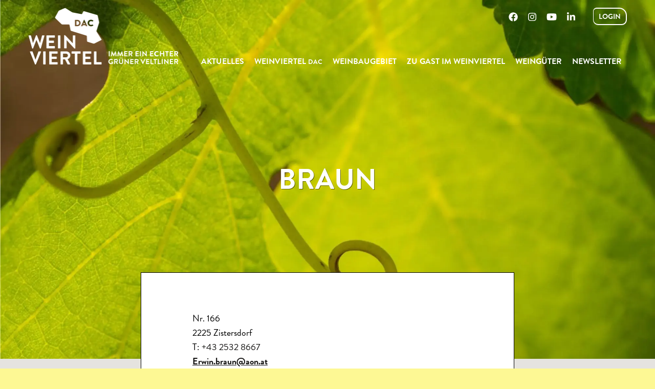

--- FILE ---
content_type: text/html; charset=UTF-8
request_url: https://www.weinvierteldac.at/winzer/braun/
body_size: 26794
content:
<!doctype html>
<!--[if lt IE 7 ]> <html class="ie ie6 no-js" dir="ltr" lang="de"> <![endif]-->
<!--[if IE 7 ]>    <html class="ie ie7 no-js" dir="ltr" lang="de> <![endif]-->
<!--[if IE 8 ]>    <html class="ie ie8 no-js" dir="ltr" lang="de"> <![endif]-->
<!--[if IE 9 ]>    <html class="ie ie9 no-js" dir="ltr" lang="de"> <![endif]-->
<!--[if gt IE 9]><!--><html class="no-js" dir="ltr" lang="de"><!--<![endif]-->
<head profile="http://gmpg.org/xfn/11">
<meta charset="UTF-8" />
   <meta name="viewport" content="width=device-width, initial-scale=1" />
<meta http-equiv="X-UA-Compatible" content="IE=edge">
<meta name='robots' content='index, follow, max-image-preview:large, max-snippet:-1, max-video-preview:-1' />

	<!-- This site is optimized with the Yoast SEO plugin v26.6 - https://yoast.com/wordpress/plugins/seo/ -->
	<title>Braun - Weinviertel DAC</title>
	<link rel="canonical" href="https://www.weinvierteldac.at/winzer/braun/" />
	<meta property="og:locale" content="de_DE" />
	<meta property="og:type" content="article" />
	<meta property="og:title" content="Braun - Weinviertel DAC" />
	<meta property="og:url" content="https://www.weinvierteldac.at/winzer/braun/" />
	<meta property="og:site_name" content="Weinviertel DAC" />
	<meta property="article:modified_time" content="2026-01-18T04:27:14+00:00" />
	<meta name="twitter:card" content="summary_large_image" />
	<script type="application/ld+json" class="yoast-schema-graph">{"@context":"https://schema.org","@graph":[{"@type":"WebPage","@id":"https://www.weinvierteldac.at/winzer/braun/","url":"https://www.weinvierteldac.at/winzer/braun/","name":"Braun - Weinviertel DAC","isPartOf":{"@id":"https://www.weinvierteldac.at/#website"},"datePublished":"2020-05-30T04:39:50+00:00","dateModified":"2026-01-18T04:27:14+00:00","breadcrumb":{"@id":"https://www.weinvierteldac.at/winzer/braun/#breadcrumb"},"inLanguage":"de","potentialAction":[{"@type":"ReadAction","target":["https://www.weinvierteldac.at/winzer/braun/"]}]},{"@type":"BreadcrumbList","@id":"https://www.weinvierteldac.at/winzer/braun/#breadcrumb","itemListElement":[{"@type":"ListItem","position":1,"name":"Home","item":"https://www.weinvierteldac.at/"},{"@type":"ListItem","position":2,"name":"Braun"}]},{"@type":"WebSite","@id":"https://www.weinvierteldac.at/#website","url":"https://www.weinvierteldac.at/","name":"Weinviertel DAC","description":"","potentialAction":[{"@type":"SearchAction","target":{"@type":"EntryPoint","urlTemplate":"https://www.weinvierteldac.at/?s={search_term_string}"},"query-input":{"@type":"PropertyValueSpecification","valueRequired":true,"valueName":"search_term_string"}}],"inLanguage":"de"}]}</script>
	<!-- / Yoast SEO plugin. -->


<link rel='dns-prefetch' href='//webcache-eu.datareporter.eu' />
<link rel='dns-prefetch' href='//cdnjs.cloudflare.com' />
<link rel='dns-prefetch' href='//use.fontawesome.com' />

<link rel="alternate" type="application/rss+xml" title="Weinviertel DAC &raquo; Feed" href="https://www.weinvierteldac.at/feed/" />
<link rel="alternate" type="application/rss+xml" title="Weinviertel DAC &raquo; Kommentar-Feed" href="https://www.weinvierteldac.at/comments/feed/" />
<link rel="alternate" title="oEmbed (JSON)" type="application/json+oembed" href="https://www.weinvierteldac.at/wp-json/oembed/1.0/embed?url=https%3A%2F%2Fwww.weinvierteldac.at%2Fwinzer%2Fbraun%2F" />
<link rel="alternate" title="oEmbed (XML)" type="text/xml+oembed" href="https://www.weinvierteldac.at/wp-json/oembed/1.0/embed?url=https%3A%2F%2Fwww.weinvierteldac.at%2Fwinzer%2Fbraun%2F&#038;format=xml" />
<style id='wp-img-auto-sizes-contain-inline-css'>
img:is([sizes=auto i],[sizes^="auto," i]){contain-intrinsic-size:3000px 1500px}
/*# sourceURL=wp-img-auto-sizes-contain-inline-css */
</style>
<style id='wp-emoji-styles-inline-css'>

	img.wp-smiley, img.emoji {
		display: inline !important;
		border: none !important;
		box-shadow: none !important;
		height: 1em !important;
		width: 1em !important;
		margin: 0 0.07em !important;
		vertical-align: -0.1em !important;
		background: none !important;
		padding: 0 !important;
	}
/*# sourceURL=wp-emoji-styles-inline-css */
</style>
<link rel='stylesheet' id='wp-block-library-css' href='https://www.weinvierteldac.at/wp-includes/css/dist/block-library/style.min.css?ver=6.9' media='all' />
<style id='global-styles-inline-css'>
:root{--wp--preset--aspect-ratio--square: 1;--wp--preset--aspect-ratio--4-3: 4/3;--wp--preset--aspect-ratio--3-4: 3/4;--wp--preset--aspect-ratio--3-2: 3/2;--wp--preset--aspect-ratio--2-3: 2/3;--wp--preset--aspect-ratio--16-9: 16/9;--wp--preset--aspect-ratio--9-16: 9/16;--wp--preset--color--black: #000000;--wp--preset--color--cyan-bluish-gray: #abb8c3;--wp--preset--color--white: #ffffff;--wp--preset--color--pale-pink: #f78da7;--wp--preset--color--vivid-red: #cf2e2e;--wp--preset--color--luminous-vivid-orange: #ff6900;--wp--preset--color--luminous-vivid-amber: #fcb900;--wp--preset--color--light-green-cyan: #7bdcb5;--wp--preset--color--vivid-green-cyan: #00d084;--wp--preset--color--pale-cyan-blue: #8ed1fc;--wp--preset--color--vivid-cyan-blue: #0693e3;--wp--preset--color--vivid-purple: #9b51e0;--wp--preset--gradient--vivid-cyan-blue-to-vivid-purple: linear-gradient(135deg,rgb(6,147,227) 0%,rgb(155,81,224) 100%);--wp--preset--gradient--light-green-cyan-to-vivid-green-cyan: linear-gradient(135deg,rgb(122,220,180) 0%,rgb(0,208,130) 100%);--wp--preset--gradient--luminous-vivid-amber-to-luminous-vivid-orange: linear-gradient(135deg,rgb(252,185,0) 0%,rgb(255,105,0) 100%);--wp--preset--gradient--luminous-vivid-orange-to-vivid-red: linear-gradient(135deg,rgb(255,105,0) 0%,rgb(207,46,46) 100%);--wp--preset--gradient--very-light-gray-to-cyan-bluish-gray: linear-gradient(135deg,rgb(238,238,238) 0%,rgb(169,184,195) 100%);--wp--preset--gradient--cool-to-warm-spectrum: linear-gradient(135deg,rgb(74,234,220) 0%,rgb(151,120,209) 20%,rgb(207,42,186) 40%,rgb(238,44,130) 60%,rgb(251,105,98) 80%,rgb(254,248,76) 100%);--wp--preset--gradient--blush-light-purple: linear-gradient(135deg,rgb(255,206,236) 0%,rgb(152,150,240) 100%);--wp--preset--gradient--blush-bordeaux: linear-gradient(135deg,rgb(254,205,165) 0%,rgb(254,45,45) 50%,rgb(107,0,62) 100%);--wp--preset--gradient--luminous-dusk: linear-gradient(135deg,rgb(255,203,112) 0%,rgb(199,81,192) 50%,rgb(65,88,208) 100%);--wp--preset--gradient--pale-ocean: linear-gradient(135deg,rgb(255,245,203) 0%,rgb(182,227,212) 50%,rgb(51,167,181) 100%);--wp--preset--gradient--electric-grass: linear-gradient(135deg,rgb(202,248,128) 0%,rgb(113,206,126) 100%);--wp--preset--gradient--midnight: linear-gradient(135deg,rgb(2,3,129) 0%,rgb(40,116,252) 100%);--wp--preset--font-size--small: 13px;--wp--preset--font-size--medium: 20px;--wp--preset--font-size--large: 36px;--wp--preset--font-size--x-large: 42px;--wp--preset--spacing--20: 0.44rem;--wp--preset--spacing--30: 0.67rem;--wp--preset--spacing--40: 1rem;--wp--preset--spacing--50: 1.5rem;--wp--preset--spacing--60: 2.25rem;--wp--preset--spacing--70: 3.38rem;--wp--preset--spacing--80: 5.06rem;--wp--preset--shadow--natural: 6px 6px 9px rgba(0, 0, 0, 0.2);--wp--preset--shadow--deep: 12px 12px 50px rgba(0, 0, 0, 0.4);--wp--preset--shadow--sharp: 6px 6px 0px rgba(0, 0, 0, 0.2);--wp--preset--shadow--outlined: 6px 6px 0px -3px rgb(255, 255, 255), 6px 6px rgb(0, 0, 0);--wp--preset--shadow--crisp: 6px 6px 0px rgb(0, 0, 0);}:where(.is-layout-flex){gap: 0.5em;}:where(.is-layout-grid){gap: 0.5em;}body .is-layout-flex{display: flex;}.is-layout-flex{flex-wrap: wrap;align-items: center;}.is-layout-flex > :is(*, div){margin: 0;}body .is-layout-grid{display: grid;}.is-layout-grid > :is(*, div){margin: 0;}:where(.wp-block-columns.is-layout-flex){gap: 2em;}:where(.wp-block-columns.is-layout-grid){gap: 2em;}:where(.wp-block-post-template.is-layout-flex){gap: 1.25em;}:where(.wp-block-post-template.is-layout-grid){gap: 1.25em;}.has-black-color{color: var(--wp--preset--color--black) !important;}.has-cyan-bluish-gray-color{color: var(--wp--preset--color--cyan-bluish-gray) !important;}.has-white-color{color: var(--wp--preset--color--white) !important;}.has-pale-pink-color{color: var(--wp--preset--color--pale-pink) !important;}.has-vivid-red-color{color: var(--wp--preset--color--vivid-red) !important;}.has-luminous-vivid-orange-color{color: var(--wp--preset--color--luminous-vivid-orange) !important;}.has-luminous-vivid-amber-color{color: var(--wp--preset--color--luminous-vivid-amber) !important;}.has-light-green-cyan-color{color: var(--wp--preset--color--light-green-cyan) !important;}.has-vivid-green-cyan-color{color: var(--wp--preset--color--vivid-green-cyan) !important;}.has-pale-cyan-blue-color{color: var(--wp--preset--color--pale-cyan-blue) !important;}.has-vivid-cyan-blue-color{color: var(--wp--preset--color--vivid-cyan-blue) !important;}.has-vivid-purple-color{color: var(--wp--preset--color--vivid-purple) !important;}.has-black-background-color{background-color: var(--wp--preset--color--black) !important;}.has-cyan-bluish-gray-background-color{background-color: var(--wp--preset--color--cyan-bluish-gray) !important;}.has-white-background-color{background-color: var(--wp--preset--color--white) !important;}.has-pale-pink-background-color{background-color: var(--wp--preset--color--pale-pink) !important;}.has-vivid-red-background-color{background-color: var(--wp--preset--color--vivid-red) !important;}.has-luminous-vivid-orange-background-color{background-color: var(--wp--preset--color--luminous-vivid-orange) !important;}.has-luminous-vivid-amber-background-color{background-color: var(--wp--preset--color--luminous-vivid-amber) !important;}.has-light-green-cyan-background-color{background-color: var(--wp--preset--color--light-green-cyan) !important;}.has-vivid-green-cyan-background-color{background-color: var(--wp--preset--color--vivid-green-cyan) !important;}.has-pale-cyan-blue-background-color{background-color: var(--wp--preset--color--pale-cyan-blue) !important;}.has-vivid-cyan-blue-background-color{background-color: var(--wp--preset--color--vivid-cyan-blue) !important;}.has-vivid-purple-background-color{background-color: var(--wp--preset--color--vivid-purple) !important;}.has-black-border-color{border-color: var(--wp--preset--color--black) !important;}.has-cyan-bluish-gray-border-color{border-color: var(--wp--preset--color--cyan-bluish-gray) !important;}.has-white-border-color{border-color: var(--wp--preset--color--white) !important;}.has-pale-pink-border-color{border-color: var(--wp--preset--color--pale-pink) !important;}.has-vivid-red-border-color{border-color: var(--wp--preset--color--vivid-red) !important;}.has-luminous-vivid-orange-border-color{border-color: var(--wp--preset--color--luminous-vivid-orange) !important;}.has-luminous-vivid-amber-border-color{border-color: var(--wp--preset--color--luminous-vivid-amber) !important;}.has-light-green-cyan-border-color{border-color: var(--wp--preset--color--light-green-cyan) !important;}.has-vivid-green-cyan-border-color{border-color: var(--wp--preset--color--vivid-green-cyan) !important;}.has-pale-cyan-blue-border-color{border-color: var(--wp--preset--color--pale-cyan-blue) !important;}.has-vivid-cyan-blue-border-color{border-color: var(--wp--preset--color--vivid-cyan-blue) !important;}.has-vivid-purple-border-color{border-color: var(--wp--preset--color--vivid-purple) !important;}.has-vivid-cyan-blue-to-vivid-purple-gradient-background{background: var(--wp--preset--gradient--vivid-cyan-blue-to-vivid-purple) !important;}.has-light-green-cyan-to-vivid-green-cyan-gradient-background{background: var(--wp--preset--gradient--light-green-cyan-to-vivid-green-cyan) !important;}.has-luminous-vivid-amber-to-luminous-vivid-orange-gradient-background{background: var(--wp--preset--gradient--luminous-vivid-amber-to-luminous-vivid-orange) !important;}.has-luminous-vivid-orange-to-vivid-red-gradient-background{background: var(--wp--preset--gradient--luminous-vivid-orange-to-vivid-red) !important;}.has-very-light-gray-to-cyan-bluish-gray-gradient-background{background: var(--wp--preset--gradient--very-light-gray-to-cyan-bluish-gray) !important;}.has-cool-to-warm-spectrum-gradient-background{background: var(--wp--preset--gradient--cool-to-warm-spectrum) !important;}.has-blush-light-purple-gradient-background{background: var(--wp--preset--gradient--blush-light-purple) !important;}.has-blush-bordeaux-gradient-background{background: var(--wp--preset--gradient--blush-bordeaux) !important;}.has-luminous-dusk-gradient-background{background: var(--wp--preset--gradient--luminous-dusk) !important;}.has-pale-ocean-gradient-background{background: var(--wp--preset--gradient--pale-ocean) !important;}.has-electric-grass-gradient-background{background: var(--wp--preset--gradient--electric-grass) !important;}.has-midnight-gradient-background{background: var(--wp--preset--gradient--midnight) !important;}.has-small-font-size{font-size: var(--wp--preset--font-size--small) !important;}.has-medium-font-size{font-size: var(--wp--preset--font-size--medium) !important;}.has-large-font-size{font-size: var(--wp--preset--font-size--large) !important;}.has-x-large-font-size{font-size: var(--wp--preset--font-size--x-large) !important;}
/*# sourceURL=global-styles-inline-css */
</style>

<style id='classic-theme-styles-inline-css'>
/*! This file is auto-generated */
.wp-block-button__link{color:#fff;background-color:#32373c;border-radius:9999px;box-shadow:none;text-decoration:none;padding:calc(.667em + 2px) calc(1.333em + 2px);font-size:1.125em}.wp-block-file__button{background:#32373c;color:#fff;text-decoration:none}
/*# sourceURL=/wp-includes/css/classic-themes.min.css */
</style>
<link data-minify="1" rel='stylesheet' id='style-datareporter-css' href='https://www.weinvierteldac.at/wp-content/cache/min/1/c/c01fd850-9a78-4445-b67d-5c8a650136a9/4VVh2o2b463K/q68/banner.css?ver=1768223164' media='all' />
<link rel='stylesheet' id='wpml-menu-item-0-css' href='https://www.weinvierteldac.at/wp-content/plugins/sitepress-multilingual-cms/templates/language-switchers/menu-item/style.min.css?ver=1' media='all' />
<link rel='stylesheet' id='bsg_combined_css-css' href='https://www.weinvierteldac.at/wp-content/themes/bootstrap-genesis-0.8.2/css/style.min.css?ver=0.8.5.20210217' media='all' />
<link data-minify="1" rel='stylesheet' id='res_custom_css-css' href='https://www.weinvierteldac.at/wp-content/cache/min/1/wp-content/themes/bootstrap-genesis-0.8.2/css/res_custom.css?ver=1768223164' media='all' />
<link data-minify="1" rel='stylesheet' id='res_ekko_lightbox_css-css' href='https://www.weinvierteldac.at/wp-content/cache/min/1/ajax/libs/ekko-lightbox/5.1.1/ekko-lightbox.min.css?ver=1768223165' media='all' />
<link rel='stylesheet' id='swiper_css-css' href='https://www.weinvierteldac.at/wp-content/themes/bootstrap-genesis-0.8.2/css/swiper.min.css?ver=0.8.5.20210217' media='all' />
<link data-minify="1" rel='stylesheet' id='dflip-style-css' href='https://www.weinvierteldac.at/wp-content/cache/min/1/wp-content/plugins/3d-flipbook-dflip-lite/assets/css/dflip.min.css?ver=1768223165' media='all' />
<link data-minify="1" rel='stylesheet' id='bfa-font-awesome-css' href='https://www.weinvierteldac.at/wp-content/cache/min/1/releases/v5.15.4/css/all.css?ver=1768223165' media='all' />
<link data-minify="1" rel='stylesheet' id='bfa-font-awesome-v4-shim-css' href='https://www.weinvierteldac.at/wp-content/cache/min/1/releases/v5.15.4/css/v4-shims.css?ver=1768223165' media='all' />
<style id='bfa-font-awesome-v4-shim-inline-css'>

			@font-face {
				font-family: 'FontAwesome';
				src: url('https://use.fontawesome.com/releases/v5.15.4/webfonts/fa-brands-400.eot'),
				url('https://use.fontawesome.com/releases/v5.15.4/webfonts/fa-brands-400.eot?#iefix') format('embedded-opentype'),
				url('https://use.fontawesome.com/releases/v5.15.4/webfonts/fa-brands-400.woff2') format('woff2'),
				url('https://use.fontawesome.com/releases/v5.15.4/webfonts/fa-brands-400.woff') format('woff'),
				url('https://use.fontawesome.com/releases/v5.15.4/webfonts/fa-brands-400.ttf') format('truetype'),
				url('https://use.fontawesome.com/releases/v5.15.4/webfonts/fa-brands-400.svg#fontawesome') format('svg');
			}

			@font-face {
				font-family: 'FontAwesome';
				src: url('https://use.fontawesome.com/releases/v5.15.4/webfonts/fa-solid-900.eot'),
				url('https://use.fontawesome.com/releases/v5.15.4/webfonts/fa-solid-900.eot?#iefix') format('embedded-opentype'),
				url('https://use.fontawesome.com/releases/v5.15.4/webfonts/fa-solid-900.woff2') format('woff2'),
				url('https://use.fontawesome.com/releases/v5.15.4/webfonts/fa-solid-900.woff') format('woff'),
				url('https://use.fontawesome.com/releases/v5.15.4/webfonts/fa-solid-900.ttf') format('truetype'),
				url('https://use.fontawesome.com/releases/v5.15.4/webfonts/fa-solid-900.svg#fontawesome') format('svg');
			}

			@font-face {
				font-family: 'FontAwesome';
				src: url('https://use.fontawesome.com/releases/v5.15.4/webfonts/fa-regular-400.eot'),
				url('https://use.fontawesome.com/releases/v5.15.4/webfonts/fa-regular-400.eot?#iefix') format('embedded-opentype'),
				url('https://use.fontawesome.com/releases/v5.15.4/webfonts/fa-regular-400.woff2') format('woff2'),
				url('https://use.fontawesome.com/releases/v5.15.4/webfonts/fa-regular-400.woff') format('woff'),
				url('https://use.fontawesome.com/releases/v5.15.4/webfonts/fa-regular-400.ttf') format('truetype'),
				url('https://use.fontawesome.com/releases/v5.15.4/webfonts/fa-regular-400.svg#fontawesome') format('svg');
				unicode-range: U+F004-F005,U+F007,U+F017,U+F022,U+F024,U+F02E,U+F03E,U+F044,U+F057-F059,U+F06E,U+F070,U+F075,U+F07B-F07C,U+F080,U+F086,U+F089,U+F094,U+F09D,U+F0A0,U+F0A4-F0A7,U+F0C5,U+F0C7-F0C8,U+F0E0,U+F0EB,U+F0F3,U+F0F8,U+F0FE,U+F111,U+F118-F11A,U+F11C,U+F133,U+F144,U+F146,U+F14A,U+F14D-F14E,U+F150-F152,U+F15B-F15C,U+F164-F165,U+F185-F186,U+F191-F192,U+F1AD,U+F1C1-F1C9,U+F1CD,U+F1D8,U+F1E3,U+F1EA,U+F1F6,U+F1F9,U+F20A,U+F247-F249,U+F24D,U+F254-F25B,U+F25D,U+F267,U+F271-F274,U+F279,U+F28B,U+F28D,U+F2B5-F2B6,U+F2B9,U+F2BB,U+F2BD,U+F2C1-F2C2,U+F2D0,U+F2D2,U+F2DC,U+F2ED,U+F328,U+F358-F35B,U+F3A5,U+F3D1,U+F410,U+F4AD;
			}
		
/*# sourceURL=bfa-font-awesome-v4-shim-inline-css */
</style>
<link rel='stylesheet' id='ubermenu-css' href='https://www.weinvierteldac.at/wp-content/plugins/ubermenu/pro/assets/css/ubermenu.min.css?ver=3.8.5' media='all' />
<link data-minify="1" rel='stylesheet' id='ubermenu-font-awesome-all-css' href='https://www.weinvierteldac.at/wp-content/cache/min/1/wp-content/plugins/ubermenu/assets/fontawesome/css/all.min.css?ver=1768223165' media='all' />
<script src="https://www.weinvierteldac.at/wp-content/themes/bootstrap-genesis-0.8.2/js/jquery.min.js?ver=2.2.4" id="jquery-js"></script>
<script defer src="https://www.weinvierteldac.at/wp-content/plugins/ubermenu/assets/fontawesome/js/all.min.js?ver=6.9" id="ubermenu-font-awesome-js-all-js"></script>
<script defer src="https://www.weinvierteldac.at/wp-content/plugins/ubermenu/assets/fontawesome/js/v4-shims.min.js?ver=6.9" id="ubermenu-font-awesome4-shim-js"></script>
<link rel="https://api.w.org/" href="https://www.weinvierteldac.at/wp-json/" /><link rel="alternate" title="JSON" type="application/json" href="https://www.weinvierteldac.at/wp-json/wp/v2/winzer/29985" /><link rel="EditURI" type="application/rsd+xml" title="RSD" href="https://www.weinvierteldac.at/xmlrpc.php?rsd" />
<link rel='shortlink' href='https://www.weinvierteldac.at/?p=29985' />
<meta name="generator" content="WPML ver:4.8.6 stt:1,3;" />
<style id="ubermenu-custom-generated-css">
/** Font Awesome 4 Compatibility **/
.fa{font-style:normal;font-variant:normal;font-weight:normal;font-family:FontAwesome;}

/** UberMenu Responsive Styles (Breakpoint Setting) **/
@media screen and (min-width: 1200px){
  .ubermenu{ display:block !important; } .ubermenu-responsive .ubermenu-item.ubermenu-hide-desktop{ display:none !important; } .ubermenu-responsive.ubermenu-retractors-responsive .ubermenu-retractor-mobile{ display:none; }  /* Top level items full height */ .ubermenu.ubermenu-horizontal.ubermenu-items-vstretch .ubermenu-nav{   display:flex;   align-items:stretch; } .ubermenu.ubermenu-horizontal.ubermenu-items-vstretch .ubermenu-item.ubermenu-item-level-0{   display:flex;   flex-direction:column; } .ubermenu.ubermenu-horizontal.ubermenu-items-vstretch .ubermenu-item.ubermenu-item-level-0 > .ubermenu-target{   flex:1;   display:flex;   align-items:center; flex-wrap:wrap; } .ubermenu.ubermenu-horizontal.ubermenu-items-vstretch .ubermenu-item.ubermenu-item-level-0 > .ubermenu-target > .ubermenu-target-divider{ position:static; flex-basis:100%; } .ubermenu.ubermenu-horizontal.ubermenu-items-vstretch .ubermenu-item.ubermenu-item-level-0 > .ubermenu-target.ubermenu-item-layout-image_left > .ubermenu-target-text{ padding-left:1em; } .ubermenu.ubermenu-horizontal.ubermenu-items-vstretch .ubermenu-item.ubermenu-item-level-0 > .ubermenu-target.ubermenu-item-layout-image_right > .ubermenu-target-text{ padding-right:1em; } .ubermenu.ubermenu-horizontal.ubermenu-items-vstretch .ubermenu-item.ubermenu-item-level-0 > .ubermenu-target.ubermenu-item-layout-image_above, .ubermenu.ubermenu-horizontal.ubermenu-items-vstretch .ubermenu-item.ubermenu-item-level-0 > .ubermenu-target.ubermenu-item-layout-image_below{ flex-direction:column; } .ubermenu.ubermenu-horizontal.ubermenu-items-vstretch .ubermenu-item.ubermenu-item-level-0 > .ubermenu-submenu-drop{   top:100%; } .ubermenu.ubermenu-horizontal.ubermenu-items-vstretch .ubermenu-item-level-0:not(.ubermenu-align-right) + .ubermenu-item.ubermenu-align-right{ margin-left:auto; } .ubermenu.ubermenu-horizontal.ubermenu-items-vstretch .ubermenu-item.ubermenu-item-level-0 > .ubermenu-target.ubermenu-content-align-left{   justify-content:flex-start; } .ubermenu.ubermenu-horizontal.ubermenu-items-vstretch .ubermenu-item.ubermenu-item-level-0 > .ubermenu-target.ubermenu-content-align-center{   justify-content:center; } .ubermenu.ubermenu-horizontal.ubermenu-items-vstretch .ubermenu-item.ubermenu-item-level-0 > .ubermenu-target.ubermenu-content-align-right{   justify-content:flex-end; }  /* Force current submenu always open but below others */ .ubermenu-force-current-submenu .ubermenu-item-level-0.ubermenu-current-menu-item > .ubermenu-submenu-drop, .ubermenu-force-current-submenu .ubermenu-item-level-0.ubermenu-current-menu-ancestor > .ubermenu-submenu-drop {     display: block!important;     opacity: 1!important;     visibility: visible!important;     margin: 0!important;     top: auto!important;     height: auto;     z-index:19; }   /* Invert Horizontal menu to make subs go up */ .ubermenu-invert.ubermenu-horizontal .ubermenu-item-level-0 > .ubermenu-submenu-drop, .ubermenu-invert.ubermenu-horizontal.ubermenu-items-vstretch .ubermenu-item.ubermenu-item-level-0>.ubermenu-submenu-drop{  top:auto;  bottom:100%; } .ubermenu-invert.ubermenu-horizontal.ubermenu-sub-indicators .ubermenu-item-level-0.ubermenu-has-submenu-drop > .ubermenu-target > .ubermenu-sub-indicator{ transform:rotate(180deg); } /* Make second level flyouts fly up */ .ubermenu-invert.ubermenu-horizontal .ubermenu-submenu .ubermenu-item.ubermenu-active > .ubermenu-submenu-type-flyout{     top:auto;     bottom:0; } /* Clip the submenus properly when inverted */ .ubermenu-invert.ubermenu-horizontal .ubermenu-item-level-0 > .ubermenu-submenu-drop{     clip: rect(-5000px,5000px,auto,-5000px); }    /* Invert Vertical menu to make subs go left */ .ubermenu-invert.ubermenu-vertical .ubermenu-item-level-0 > .ubermenu-submenu-drop{   right:100%;   left:auto; } .ubermenu-invert.ubermenu-vertical.ubermenu-sub-indicators .ubermenu-item-level-0.ubermenu-item-has-children > .ubermenu-target > .ubermenu-sub-indicator{   right:auto;   left:10px; transform:rotate(90deg); } .ubermenu-vertical.ubermenu-invert .ubermenu-item > .ubermenu-submenu-drop {   clip: rect(-5000px,5000px,5000px,-5000px); } /* Vertical Flyout > Flyout */ .ubermenu-vertical.ubermenu-invert.ubermenu-sub-indicators .ubermenu-has-submenu-drop > .ubermenu-target{   padding-left:25px; } .ubermenu-vertical.ubermenu-invert .ubermenu-item > .ubermenu-target > .ubermenu-sub-indicator {   right:auto;   left:10px;   transform:rotate(90deg); } .ubermenu-vertical.ubermenu-invert .ubermenu-item > .ubermenu-submenu-drop.ubermenu-submenu-type-flyout, .ubermenu-vertical.ubermenu-invert .ubermenu-submenu-type-flyout > .ubermenu-item > .ubermenu-submenu-drop {   right: 100%;   left: auto; }  .ubermenu-responsive-toggle{ display:none; }
}
@media screen and (max-width: 1199px){
   .ubermenu-responsive-toggle, .ubermenu-sticky-toggle-wrapper { display: block; }  .ubermenu-responsive{ width:100%; max-height:600px; visibility:visible; overflow:visible;  -webkit-transition:max-height 1s ease-in; transition:max-height .3s ease-in; } .ubermenu-responsive.ubermenu-mobile-accordion:not(.ubermenu-mobile-modal):not(.ubermenu-in-transition):not(.ubermenu-responsive-collapse){ max-height:none; } .ubermenu-responsive.ubermenu-items-align-center{   text-align:left; } .ubermenu-responsive.ubermenu{ margin:0; } .ubermenu-responsive.ubermenu .ubermenu-nav{ display:block; }  .ubermenu-responsive.ubermenu-responsive-nocollapse, .ubermenu-repsonsive.ubermenu-no-transitions{ display:block; max-height:none; }  .ubermenu-responsive.ubermenu-responsive-collapse{ max-height:none; visibility:visible; overflow:visible; } .ubermenu-responsive.ubermenu-responsive-collapse{ max-height:0; overflow:hidden !important; visibility:hidden; } .ubermenu-responsive.ubermenu-in-transition, .ubermenu-responsive.ubermenu-in-transition .ubermenu-nav{ overflow:hidden !important; visibility:visible; } .ubermenu-responsive.ubermenu-responsive-collapse:not(.ubermenu-in-transition){ border-top-width:0; border-bottom-width:0; } .ubermenu-responsive.ubermenu-responsive-collapse .ubermenu-item .ubermenu-submenu{ display:none; }  .ubermenu-responsive .ubermenu-item-level-0{ width:50%; } .ubermenu-responsive.ubermenu-responsive-single-column .ubermenu-item-level-0{ float:none; clear:both; width:100%; } .ubermenu-responsive .ubermenu-item.ubermenu-item-level-0 > .ubermenu-target{ border:none; box-shadow:none; } .ubermenu-responsive .ubermenu-item.ubermenu-has-submenu-flyout{ position:static; } .ubermenu-responsive.ubermenu-sub-indicators .ubermenu-submenu-type-flyout .ubermenu-has-submenu-drop > .ubermenu-target > .ubermenu-sub-indicator{ transform:rotate(0); right:10px; left:auto; } .ubermenu-responsive .ubermenu-nav .ubermenu-item .ubermenu-submenu.ubermenu-submenu-drop{ width:100%; min-width:100%; max-width:100%; top:auto; left:0 !important; } .ubermenu-responsive.ubermenu-has-border .ubermenu-nav .ubermenu-item .ubermenu-submenu.ubermenu-submenu-drop{ left: -1px !important; /* For borders */ } .ubermenu-responsive .ubermenu-submenu.ubermenu-submenu-type-mega > .ubermenu-item.ubermenu-column{ min-height:0; border-left:none;  float:left; /* override left/center/right content alignment */ display:block; } .ubermenu-responsive .ubermenu-item.ubermenu-active > .ubermenu-submenu.ubermenu-submenu-type-mega{     max-height:none;     height:auto;/*prevent overflow scrolling since android is still finicky*/     overflow:visible; } .ubermenu-responsive.ubermenu-transition-slide .ubermenu-item.ubermenu-in-transition > .ubermenu-submenu-drop{ max-height:1000px; /* because of slide transition */ } .ubermenu .ubermenu-submenu-type-flyout .ubermenu-submenu-type-mega{ min-height:0; } .ubermenu.ubermenu-responsive .ubermenu-column, .ubermenu.ubermenu-responsive .ubermenu-column-auto{ min-width:50%; } .ubermenu.ubermenu-responsive .ubermenu-autoclear > .ubermenu-column{ clear:none; } .ubermenu.ubermenu-responsive .ubermenu-column:nth-of-type(2n+1){ clear:both; } .ubermenu.ubermenu-responsive .ubermenu-submenu-retractor-top:not(.ubermenu-submenu-retractor-top-2) .ubermenu-column:nth-of-type(2n+1){ clear:none; } .ubermenu.ubermenu-responsive .ubermenu-submenu-retractor-top:not(.ubermenu-submenu-retractor-top-2) .ubermenu-column:nth-of-type(2n+2){ clear:both; }  .ubermenu-responsive-single-column-subs .ubermenu-submenu .ubermenu-item { float: none; clear: both; width: 100%; min-width: 100%; }  /* Submenu footer content */ .ubermenu .ubermenu-submenu-footer{     position:relative; clear:both;     bottom:auto;     right:auto; }   .ubermenu.ubermenu-responsive .ubermenu-tabs, .ubermenu.ubermenu-responsive .ubermenu-tabs-group, .ubermenu.ubermenu-responsive .ubermenu-tab, .ubermenu.ubermenu-responsive .ubermenu-tab-content-panel{ /** TABS SHOULD BE 100%  ACCORDION */ width:100%; min-width:100%; max-width:100%; left:0; } .ubermenu.ubermenu-responsive .ubermenu-tabs, .ubermenu.ubermenu-responsive .ubermenu-tab-content-panel{ min-height:0 !important;/* Override Inline Style from JS */ } .ubermenu.ubermenu-responsive .ubermenu-tabs{ z-index:15; } .ubermenu.ubermenu-responsive .ubermenu-tab-content-panel{ z-index:20; } /* Tab Layering */ .ubermenu-responsive .ubermenu-tab{ position:relative; } .ubermenu-responsive .ubermenu-tab.ubermenu-active{ position:relative; z-index:20; } .ubermenu-responsive .ubermenu-tab > .ubermenu-target{ border-width:0 0 1px 0; } .ubermenu-responsive.ubermenu-sub-indicators .ubermenu-tabs > .ubermenu-tabs-group > .ubermenu-tab.ubermenu-has-submenu-drop > .ubermenu-target > .ubermenu-sub-indicator{ transform:rotate(0); right:10px; left:auto; }  .ubermenu-responsive .ubermenu-tabs > .ubermenu-tabs-group > .ubermenu-tab > .ubermenu-tab-content-panel{ top:auto; border-width:1px; } .ubermenu-responsive .ubermenu-tab-layout-bottom > .ubermenu-tabs-group{ /*position:relative;*/ }   .ubermenu-reponsive .ubermenu-item-level-0 > .ubermenu-submenu-type-stack{ /* Top Level Stack Columns */ position:relative; }  .ubermenu-responsive .ubermenu-submenu-type-stack .ubermenu-column, .ubermenu-responsive .ubermenu-submenu-type-stack .ubermenu-column-auto{ /* Stack Columns */ width:100%; max-width:100%; }   .ubermenu-responsive .ubermenu-item-mini{ /* Mini items */ min-width:0; width:auto; float:left; clear:none !important; } .ubermenu-responsive .ubermenu-item.ubermenu-item-mini > a.ubermenu-target{ padding-left:20px; padding-right:20px; }   .ubermenu-responsive .ubermenu-item.ubermenu-hide-mobile{ /* Hiding items */ display:none !important; }  .ubermenu-responsive.ubermenu-hide-bkgs .ubermenu-submenu.ubermenu-submenu-bkg-img{ /** Hide Background Images in Submenu */ background-image:none; } .ubermenu.ubermenu-responsive .ubermenu-item-level-0.ubermenu-item-mini{ min-width:0; width:auto; } .ubermenu-vertical .ubermenu-item.ubermenu-item-level-0{ width:100%; } .ubermenu-vertical.ubermenu-sub-indicators .ubermenu-item-level-0.ubermenu-item-has-children > .ubermenu-target > .ubermenu-sub-indicator{ right:10px; left:auto; transform:rotate(0); } .ubermenu-vertical .ubermenu-item.ubermenu-item-level-0.ubermenu-relative.ubermenu-active > .ubermenu-submenu-drop.ubermenu-submenu-align-vertical_parent_item{     top:auto; }   .ubermenu.ubermenu-responsive .ubermenu-tabs{     position:static; } /* Tabs on Mobile with mouse (but not click) - leave space to hover off */ .ubermenu:not(.ubermenu-is-mobile):not(.ubermenu-submenu-indicator-closes) .ubermenu-submenu .ubermenu-tab[data-ubermenu-trigger="mouseover"] .ubermenu-tab-content-panel, .ubermenu:not(.ubermenu-is-mobile):not(.ubermenu-submenu-indicator-closes) .ubermenu-submenu .ubermenu-tab[data-ubermenu-trigger="hover_intent"] .ubermenu-tab-content-panel{     margin-left:6%; width:94%; min-width:94%; }  /* Sub indicator close visibility */ .ubermenu.ubermenu-submenu-indicator-closes .ubermenu-active > .ubermenu-target > .ubermenu-sub-indicator-close{ display:block; display: flex; align-items: center; justify-content: center; } .ubermenu.ubermenu-submenu-indicator-closes .ubermenu-active > .ubermenu-target > .ubermenu-sub-indicator{ display:none; }  .ubermenu .ubermenu-tabs .ubermenu-tab-content-panel{     box-shadow: 0 5px 10px rgba(0,0,0,.075); }  /* When submenus and items go full width, move items back to appropriate positioning */ .ubermenu .ubermenu-submenu-rtl {     direction: ltr; }   /* Fixed position mobile menu */ .ubermenu.ubermenu-mobile-modal{   position:fixed;   z-index:9999999; opacity:1;   top:0;   left:0;   width:100%;   width:100vw;   max-width:100%;   max-width:100vw; height:100%; height:calc(100vh - calc(100vh - 100%)); height:-webkit-fill-available; max-height:calc(100vh - calc(100vh - 100%)); max-height:-webkit-fill-available;   border:none; box-sizing:border-box;    display:flex;   flex-direction:column;   justify-content:flex-start; overflow-y:auto !important; /* for non-accordion mode */ overflow-x:hidden !important; overscroll-behavior: contain; transform:scale(1); transition-duration:.1s; transition-property: all; } .ubermenu.ubermenu-mobile-modal.ubermenu-mobile-accordion.ubermenu-interaction-press{ overflow-y:hidden !important; } .ubermenu.ubermenu-mobile-modal.ubermenu-responsive-collapse{ overflow:hidden !important; opacity:0; transform:scale(.9); visibility:hidden; } .ubermenu.ubermenu-mobile-modal .ubermenu-nav{   flex:1;   overflow-y:auto !important; overscroll-behavior: contain; } .ubermenu.ubermenu-mobile-modal .ubermenu-item-level-0{ margin:0; } .ubermenu.ubermenu-mobile-modal .ubermenu-mobile-close-button{ border:none; background:none; border-radius:0; padding:1em; color:inherit; display:inline-block; text-align:center; font-size:14px; } .ubermenu.ubermenu-mobile-modal .ubermenu-mobile-footer .ubermenu-mobile-close-button{ width: 100%; display: flex; align-items: center; justify-content: center; } .ubermenu.ubermenu-mobile-modal .ubermenu-mobile-footer .ubermenu-mobile-close-button .ubermenu-icon-essential, .ubermenu.ubermenu-mobile-modal .ubermenu-mobile-footer .ubermenu-mobile-close-button .fas.fa-times{ margin-right:.2em; }  /* Header/Footer Mobile content */ .ubermenu .ubermenu-mobile-header, .ubermenu .ubermenu-mobile-footer{ display:block; text-align:center; color:inherit; }  /* Accordion submenus mobile (single column tablet) */ .ubermenu.ubermenu-responsive-single-column.ubermenu-mobile-accordion.ubermenu-interaction-press .ubermenu-item > .ubermenu-submenu-drop, .ubermenu.ubermenu-responsive-single-column.ubermenu-mobile-accordion.ubermenu-interaction-press .ubermenu-tab > .ubermenu-tab-content-panel{ box-sizing:border-box; border-left:none; border-right:none; box-shadow:none; } .ubermenu.ubermenu-responsive-single-column.ubermenu-mobile-accordion.ubermenu-interaction-press .ubermenu-item.ubermenu-active > .ubermenu-submenu-drop, .ubermenu.ubermenu-responsive-single-column.ubermenu-mobile-accordion.ubermenu-interaction-press .ubermenu-tab.ubermenu-active > .ubermenu-tab-content-panel{   position:static; }   /* Accordion indented - remove borders and extra spacing from headers */ .ubermenu.ubermenu-mobile-accordion-indent .ubermenu-submenu.ubermenu-submenu-drop, .ubermenu.ubermenu-mobile-accordion-indent .ubermenu-submenu .ubermenu-item-header.ubermenu-has-submenu-stack > .ubermenu-target{   border:none; } .ubermenu.ubermenu-mobile-accordion-indent .ubermenu-submenu .ubermenu-item-header.ubermenu-has-submenu-stack > .ubermenu-submenu-type-stack{   padding-top:0; } /* Accordion dropdown indentation padding */ .ubermenu.ubermenu-mobile-accordion-indent .ubermenu-submenu-drop .ubermenu-submenu-drop .ubermenu-item > .ubermenu-target, .ubermenu.ubermenu-mobile-accordion-indent .ubermenu-submenu-drop .ubermenu-tab-content-panel .ubermenu-item > .ubermenu-target{   padding-left:calc( var(--ubermenu-accordion-indent) * 2 ); } .ubermenu.ubermenu-mobile-accordion-indent .ubermenu-submenu-drop .ubermenu-submenu-drop .ubermenu-submenu-drop .ubermenu-item > .ubermenu-target, .ubermenu.ubermenu-mobile-accordion-indent .ubermenu-submenu-drop .ubermenu-tab-content-panel .ubermenu-tab-content-panel .ubermenu-item > .ubermenu-target{   padding-left:calc( var(--ubermenu-accordion-indent) * 3 ); } .ubermenu.ubermenu-mobile-accordion-indent .ubermenu-submenu-drop .ubermenu-submenu-drop .ubermenu-submenu-drop .ubermenu-submenu-drop .ubermenu-item > .ubermenu-target, .ubermenu.ubermenu-mobile-accordion-indent .ubermenu-submenu-drop .ubermenu-tab-content-panel .ubermenu-tab-content-panel .ubermenu-tab-content-panel .ubermenu-item > .ubermenu-target{   padding-left:calc( var(--ubermenu-accordion-indent) * 4 ); } /* Reverse Accordion dropdown indentation padding */ .rtl .ubermenu.ubermenu-mobile-accordion-indent .ubermenu-submenu-drop .ubermenu-submenu-drop .ubermenu-item > .ubermenu-target, .rtl .ubermenu.ubermenu-mobile-accordion-indent .ubermenu-submenu-drop .ubermenu-tab-content-panel .ubermenu-item > .ubermenu-target{ padding-left:0;   padding-right:calc( var(--ubermenu-accordion-indent) * 2 ); } .rtl .ubermenu.ubermenu-mobile-accordion-indent .ubermenu-submenu-drop .ubermenu-submenu-drop .ubermenu-submenu-drop .ubermenu-item > .ubermenu-target, .rtl .ubermenu.ubermenu-mobile-accordion-indent .ubermenu-submenu-drop .ubermenu-tab-content-panel .ubermenu-tab-content-panel .ubermenu-item > .ubermenu-target{ padding-left:0; padding-right:calc( var(--ubermenu-accordion-indent) * 3 ); } .rtl .ubermenu.ubermenu-mobile-accordion-indent .ubermenu-submenu-drop .ubermenu-submenu-drop .ubermenu-submenu-drop .ubermenu-submenu-drop .ubermenu-item > .ubermenu-target, .rtl .ubermenu.ubermenu-mobile-accordion-indent .ubermenu-submenu-drop .ubermenu-tab-content-panel .ubermenu-tab-content-panel .ubermenu-tab-content-panel .ubermenu-item > .ubermenu-target{ padding-left:0; padding-right:calc( var(--ubermenu-accordion-indent) * 4 ); }  .ubermenu-responsive-toggle{ display:block; }
}
@media screen and (max-width: 480px){
  .ubermenu.ubermenu-responsive .ubermenu-item-level-0{ width:100%; } .ubermenu.ubermenu-responsive .ubermenu-column, .ubermenu.ubermenu-responsive .ubermenu-column-auto{ min-width:100%; } .ubermenu .ubermenu-autocolumn:not(:first-child), .ubermenu .ubermenu-autocolumn:not(:first-child) .ubermenu-submenu-type-stack{     padding-top:0; } .ubermenu .ubermenu-autocolumn:not(:last-child), .ubermenu .ubermenu-autocolumn:not(:last-child) .ubermenu-submenu-type-stack{     padding-bottom:0; } .ubermenu .ubermenu-autocolumn > .ubermenu-submenu-type-stack > .ubermenu-item-normal:first-child{     margin-top:0; }     /* Accordion submenus mobile */ .ubermenu.ubermenu-responsive.ubermenu-mobile-accordion.ubermenu-interaction-press .ubermenu-item > .ubermenu-submenu-drop, .ubermenu.ubermenu-responsive.ubermenu-mobile-accordion.ubermenu-interaction-press .ubermenu-tab > .ubermenu-tab-content-panel{     box-shadow:none; box-sizing:border-box; border-left:none; border-right:none; } .ubermenu.ubermenu-responsive.ubermenu-mobile-accordion.ubermenu-interaction-press .ubermenu-item.ubermenu-active > .ubermenu-submenu-drop, .ubermenu.ubermenu-responsive.ubermenu-mobile-accordion.ubermenu-interaction-press .ubermenu-tab.ubermenu-active > .ubermenu-tab-content-panel{     position:static; } 
}


/** UberMenu Custom Menu Styles (Customizer) **/
/* main */
 .ubermenu-main { margin-top:56px; }
 .ubermenu.ubermenu-main { background:none; border:none; box-shadow:none; }
 .ubermenu.ubermenu-main .ubermenu-item-level-0 > .ubermenu-target { border:none; box-shadow:none; }
 .ubermenu.ubermenu-main.ubermenu-horizontal .ubermenu-submenu-drop.ubermenu-submenu-align-left_edge_bar, .ubermenu.ubermenu-main.ubermenu-horizontal .ubermenu-submenu-drop.ubermenu-submenu-align-full_width { left:0; }
 .ubermenu.ubermenu-main.ubermenu-horizontal .ubermenu-item-level-0.ubermenu-active > .ubermenu-submenu-drop, .ubermenu.ubermenu-main.ubermenu-horizontal:not(.ubermenu-transition-shift) .ubermenu-item-level-0 > .ubermenu-submenu-drop { margin-top:0; }
 .ubermenu-main.ubermenu-transition-fade .ubermenu-item .ubermenu-submenu-drop { margin-top:0; }
 .ubermenu-main .ubermenu-item-level-0 > .ubermenu-target { font-size:16px; text-transform:uppercase; color:#181716; padding-left:10px; padding-right:10px; }
 .ubermenu-main .ubermenu-nav .ubermenu-item.ubermenu-item-level-0 > .ubermenu-target { font-weight:bold; }
 .ubermenu.ubermenu-main .ubermenu-item-level-0:hover > .ubermenu-target, .ubermenu-main .ubermenu-item-level-0.ubermenu-active > .ubermenu-target { color:#181716; background:#fdf894; }
 .ubermenu-main .ubermenu-item-level-0.ubermenu-current-menu-item > .ubermenu-target, .ubermenu-main .ubermenu-item-level-0.ubermenu-current-menu-parent > .ubermenu-target, .ubermenu-main .ubermenu-item-level-0.ubermenu-current-menu-ancestor > .ubermenu-target { color:#181716; }
 .ubermenu-main .ubermenu-item.ubermenu-item-level-0 > .ubermenu-highlight { color:#181716; }
 .ubermenu-main .ubermenu-submenu.ubermenu-submenu-drop { background-color:#fdf894; color:#181716; }
 .ubermenu-main .ubermenu-submenu .ubermenu-highlight { color:#181716; }
 .ubermenu-responsive-toggle-main, .ubermenu-main, .ubermenu-main .ubermenu-target, .ubermenu-main .ubermenu-nav .ubermenu-item-level-0 .ubermenu-target { font-family:"Brandon Grot W02 Bold"; }
/* sub-navigation */
 .ubermenu-sub-navigation { max-width:1170px; }
 .ubermenu-sub-navigation.ubermenu-transition-fade .ubermenu-item .ubermenu-submenu-drop { margin-top:0; }
 .ubermenu.ubermenu-sub-navigation .ubermenu-item-level-0 { margin:0 10px 28px; }
 .ubermenu.ubermenu-sub-navigation .ubermenu-item-level-0 > .ubermenu-target { border-radius:7px 15px 10px 10px; }
 .ubermenu-sub-navigation .ubermenu-item-level-0 > .ubermenu-target, .ubermenu-sub-navigation .ubermenu-item-level-0 > .ubermenu-custom-content.ubermenu-custom-content-padded { padding-top:5px; padding-bottom:5px; }
 .ubermenu-sub-navigation .ubermenu-item-level-0 > .ubermenu-target { padding-left:10px; padding-right:10px; }
 .ubermenu-sub-navigation.ubermenu-sub-indicators .ubermenu-item-level-0.ubermenu-has-submenu-drop > .ubermenu-target:not(.ubermenu-noindicator) { padding-right:25px; }
 .ubermenu-sub-navigation.ubermenu-sub-indicators .ubermenu-item-level-0.ubermenu-has-submenu-drop > .ubermenu-target.ubermenu-noindicator { padding-right:10px; }
 .ubermenu-sub-navigation .ubermenu-item .ubermenu-submenu-drop { box-shadow:none; }
 .ubermenu-sub-navigation .ubermenu-item-normal > .ubermenu-target,.ubermenu-sub-navigation .ubermenu-submenu .ubermenu-target,.ubermenu-sub-navigation .ubermenu-submenu .ubermenu-nonlink,.ubermenu-sub-navigation .ubermenu-submenu .ubermenu-widget,.ubermenu-sub-navigation .ubermenu-submenu .ubermenu-custom-content-padded,.ubermenu-sub-navigation .ubermenu-submenu .ubermenu-retractor,.ubermenu-sub-navigation .ubermenu-submenu .ubermenu-colgroup .ubermenu-column,.ubermenu-sub-navigation .ubermenu-submenu.ubermenu-submenu-type-stack > .ubermenu-item-normal > .ubermenu-target,.ubermenu-sub-navigation .ubermenu-submenu.ubermenu-submenu-padded { padding:5px 10px; }
 .ubermenu-sub-navigation .ubermenu-grid-row { padding-right:5px 10px; }
 .ubermenu-sub-navigation .ubermenu-grid-row .ubermenu-target { padding-right:0; }
 .ubermenu-sub-navigation.ubermenu-sub-indicators .ubermenu-submenu :not(.ubermenu-tabs-layout-right) .ubermenu-has-submenu-drop > .ubermenu-target { padding-right:25px; }
 .ubermenu-responsive-toggle-sub-navigation, .ubermenu-sub-navigation, .ubermenu-sub-navigation .ubermenu-target, .ubermenu-sub-navigation .ubermenu-nav .ubermenu-item-level-0 .ubermenu-target { font-family:"BrandonGrotW02-Regular"; }


/** UberMenu Custom Menu Item Styles (Menu Item Settings) **/
/* 1655 */   .ubermenu .ubermenu-submenu.ubermenu-submenu-id-1655 { width:200px; min-width:200px; }
/* 1465 */   .ubermenu .ubermenu-submenu.ubermenu-submenu-id-1465 { width:200px; min-width:200px; }
/* 1472 */   .ubermenu .ubermenu-submenu.ubermenu-submenu-id-1472 { width:200px; min-width:200px; }
/* 1743 */   .ubermenu .ubermenu-submenu.ubermenu-submenu-id-1743 { width:200px; min-width:200px; }
/* 96 */     .ubermenu .ubermenu-submenu.ubermenu-submenu-id-96 { min-width:250px; }
/* 94 */     .ubermenu .ubermenu-submenu.ubermenu-submenu-id-94 { min-width:250px; }
/* 50580 */  .ubermenu .ubermenu-submenu.ubermenu-submenu-id-50580 { min-width:250px; }
/* 52361 */  .ubermenu .ubermenu-submenu.ubermenu-submenu-id-52361 { width:200px; min-width:200px; }
/* 48139 */  .ubermenu .ubermenu-submenu.ubermenu-submenu-id-48139 { width:200px; min-width:200px; }


/** UberMenu Custom Tweaks (General Settings) **/
.ubermenu .ubermenu-target-text {color: #181716;font-weight:normal;}

.ubermenu .uppercase .ubermenu-target-title,
.ubermenu .uppercase .ubermenu-submenu .anzeigen .ubermenu-target-title {display:block;text-transform: uppercase; border-bottom: 1px solid #000;margin-top: 7px;padding-left: 7px;}

.ubermenu #ubermenu-nav-main-3-primary li .uppercase .ubermenu-submenu .ubermenu-target-title {display:none;}

.ubermenu #ubermenu-nav-main-3-primary li:first-child .uppercase .ubermenu-submenu .anzeigen .ubermenu-target-title,
.ubermenu #ubermenu-nav-main-3-primary li .uppercase.anzeigen .ubermenu-submenu .ubermenu-target-title {display: block !important;}

.ubermenu .ubermenu-submenu-type-stack>.ubermenu-item-normal.anzeigen>.ubermenu-target {padding-left: 10px; padding-right: 20px;margin-top: 15px;}

.ubermenu .ubermenu-target-description {font-family: "BrandonGrotW02-Regular", Verdana, sans-serif;}

.ubermenu .ubermenu-image-size-Menue-Thumbnail {margin-right: 10px;}

.ubermenu .ubermenu-submenu-type-stack>.ubermenu-item-normal>.ubermenu-target.ubermenu-target-with-image {padding-bottom: 10px;}

.ubermenu .nicht-fett .ubermenu-submenu .ubermenu-submenu .ubermenu-target-text,
.ubermenu .winzer .ubermenu-submenu .ubermenu-target-text {font-family: "BrandonGrotW02-Regular";}

.ubermenu .uppercase .ubermenu-target {padding-left: 10px; padding-right: 10px;padding-bottom: 0;}

.ubermenu .winzer .ubermenu-submenu .ubermenu-target {padding: 5px 15px;}
.ubermenu .winzer .ubermenu-submenu {padding-top: 10px; padding-bottom: 10px;}

.wdac-nav-gelb .nav-primary .ubermenu .ubermenu-item-level-0.ubermenu-active .ubermenu-target-text,
.wdac-nav-gelb .nav-primary .ubermenu .ubermenu-item-level-0:hover .ubermenu-target-text,
.wdac-nav-gelb .nav-primary .ubermenu .ubermenu-item-level-0.ubermenu-in-transition .ubermenu-target-text,
.wdac-nav-gelb .nav-primary .ubermenu .ubermenu-item-level-1 .ubermenu-target-text,
.wdac-nav-gelb .nav-primary .ubermenu-responsive-toggle.ubermenu-responsive-toggle-open,
.wdac-nav-weiss .nav-primary .ubermenu .ubermenu-item-level-0.ubermenu-active .ubermenu-target-text,
.wdac-nav-weiss .nav-primary .ubermenu .ubermenu-item-level-0:hover .ubermenu-target-text,
.wdac-nav-weiss .nav-primary .ubermenu .ubermenu-item-level-0.ubermenu-in-transition .ubermenu-target-text,
.wdac-nav-weiss .nav-primary .ubermenu .ubermenu-item-level-1 .ubermenu-target-text,
.wdac-nav-weiss .nav-primary .ubermenu-responsive-toggle.ubermenu-responsive-toggle-open {color: #181716;text-shadow: none;}

@media (max-width: 543px) {
.wdac-nav-gelb .ubermenu-responsive-toggle, .wdac-nav-weiss .ubermenu-responsive-toggle {color: #181716;}
}
.home.wdac-nav-gelb .ubermenu-responsive-toggle {color: #fdf894;}
}

@media (min-width: 544px) {
.wdac-nav-gelb .ubermenu-responsive-toggle {color: #fdf894;}
.wdac-nav-weiss .ubermenu-responsive-toggle {color: #fff;}
}

.subnav-widget-area .ubermenu-submenu li a {
border-radius: 7px 15px 10px 10px;
margin-top: 10px;
}

.wdac-nav-weiss .subnav-widget-area .ubermenu-submenu li a {color: #fff;}

.wdac-nav-schwarz .subnav-widget-area .ubermenu-nav .ubermenu-current-menu-item a,
.wdac-nav-schwarz .subnav-widget-area .ubermenu-nav .ubermenu-current-menu-item a:hover,
.wdac-nav-schwarz .subnav-widget-area .ubermenu-nav .ubermenu-current-menu-item a:focus,
.wdac-nav-schwarz .subnav-widget-area .ubermenu-nav .ubermenu-current-menu-ancestor a,
.wdac-nav-schwarz .subnav-widget-area .ubermenu-nav .ubermenu-current-menu-ancestor a:hover,
.wdac-nav-schwarz .subnav-widget-area .ubermenu-nav .ubermenu-current-menu-ancestor a:focus {
    border-left: solid 4px #181716;
    border-top: solid 5px #181716;
    border-bottom: solid 5px #181716;
    border-right: solid 5px #181716;
}

.wdac-nav-schwarz .subnav-widget-area .ubermenu-nav li a,
.wdac-nav-schwarz .subnav-widget-area .ubermenu-nav li a:hover,
.wdac-nav-schwarz .subnav-widget-area .ubermenu-nav li a:focus,
.wdac-nav-schwarz .subnav-widget-area .ubermenu-nav .ubermenu-current-menu-ancestor .ubermenu-submenu a,
.wdac-nav-schwarz .subnav-widget-area .ubermenu-nav .ubermenu-current-menu-item .ubermenu-submenu a {
    border-left: solid 1px #181716;
    border-top: solid 2px #181716;
    border-bottom: solid 2px #181716;
    border-right: solid 2px #181716;
    color: #181716;
}

.wdac-nav-schwarz .subnav-widget-area .ubermenu-nav .ubermenu-current-menu-ancestor .ubermenu-submenu .ubermenu-current-menu-item a {
    border-left: solid 4px #181716;
    border-top: solid 5px #181716;
    border-bottom: solid 5px #181716;
    border-right: solid 5px #181716;
}

.wdac-nav-weiss .subnav-widget-area .ubermenu-nav .ubermenu-current-menu-item a,
.wdac-nav-weiss .subnav-widget-area .ubermenu-nav .ubermenu-current-menu-item a:hover,
.wdac-nav-weiss .subnav-widget-area .ubermenu-nav .ubermenu-current-menu-item a:focus,
.wdac-nav-weiss .subnav-widget-area .ubermenu-nav .ubermenu-current-menu-ancestor a,
.wdac-nav-weiss .subnav-widget-area .ubermenu-nav .ubermenu-current-menu-ancestor a:hover,
.wdac-nav-weiss .subnav-widget-area .ubermenu-nav .ubermenu-current-menu-ancestor a:focus {
    border-left: solid 4px #fff;
    border-top: solid 5px #fff;
    border-bottom: solid 5px #fff;
    border-right: solid 5px #fff;
}

.wdac-nav-weiss .subnav-widget-area .ubermenu-nav li a,
.wdac-nav-weiss .subnav-widget-area .ubermenu-nav li a:hover,
.wdac-nav-weiss .subnav-widget-area .ubermenu-nav li a:focus,
.wdac-nav-weiss .subnav-widget-area .ubermenu-nav .ubermenu-current-menu-ancestor .ubermenu-submenu a,
.wdac-nav-weiss .subnav-widget-area .ubermenu-nav .ubermenu-current-menu-item .ubermenu-submenu a {
    border-left: solid 1px #fff;
    border-top: solid 2px #fff;
    border-bottom: solid 2px #fff;
    border-right: solid 2px #fff;
    color: #fff;
}

.wdac-nav-weiss .subnav-widget-area .ubermenu-nav li a,
.wdac-nav-gelb .subnav-widget-area .ubermenu-nav li a {
    background-color: rgba(0, 0, 0, 0.1);
    box-shadow: 1px 1px 2px rgba(0, 0, 0, 0.15);
}

.wdac-nav-weiss .subnav-widget-area .ubermenu-nav .ubermenu-item .ubermenu-submenu li a,
.wdac-nav-gelb .subnav-widget-area .ubermenu-nav .ubermenu-item .ubermenu-submenu li a {
    background-color: rgba(0, 0, 0, 0.6);
}

.wdac-nav-weiss .subnav-widget-area .ubermenu-nav .ubermenu-current-menu-ancestor .ubermenu-submenu .ubermenu-current-menu-item a {
    border-left: solid 4px #fff;
    border-top: solid 5px #fff;
    border-bottom: solid 5px #fff;
    border-right: solid 5px #fff;
}

body:not(.rtl).wdac-nav-schwarz .subnav-widget-area .ubermenu.ubermenu-horizontal .ubermenu-item-level-0:first-child>.ubermenu-target {border-left: 1px solid #181716;}

body:not(.rtl).wdac-nav-schwarz .subnav-widget-area .ubermenu.ubermenu-horizontal .ubermenu-item-level-0.ubermenu-current-menu-item:first-child>.ubermenu-target {border-left: 4px solid #181716;}

body:not(.rtl).wdac-nav-weiss .subnav-widget-area .ubermenu.ubermenu-horizontal .ubermenu-item-level-0:first-child>.ubermenu-target {border-left: 1px solid #fff;}

body:not(.rtl).wdac-nav-weiss .subnav-widget-area .ubermenu.ubermenu-horizontal .ubermenu-item-level-0.ubermenu-current-menu-item:first-child>.ubermenu-target {border-left: 4px solid #fff;}

.wdac-nav-gelb .subnav-widget-area .ubermenu-nav .ubermenu-current-menu-item a,
.wdac-nav-gelb .subnav-widget-area .ubermenu-nav .ubermenu-current-menu-item a:hover,
.wdac-nav-gelb .subnav-widget-area .ubermenu-nav .ubermenu-current-menu-item a:focus,
.wdac-nav-gelb .subnav-widget-area .ubermenu-nav .ubermenu-current-menu-ancestor a,
.wdac-nav-gelb .subnav-widget-area .ubermenu-nav .ubermenu-current-menu-ancestor a:hover,
.wdac-nav-gelb .subnav-widget-area .ubermenu-nav .ubermenu-current-menu-ancestor a:focus {
    border-left: solid 4px #fdf894;
    border-top: solid 5px #fdf894;
    border-bottom: solid 5px #fdf894;
    border-right: solid 5px #fdf894;
}

.wdac-nav-gelb .subnav-widget-area .ubermenu-nav li a,
.wdac-nav-gelb .subnav-widget-area .ubermenu-nav li a:hover,
.wdac-nav-gelb .subnav-widget-area .ubermenu-nav li a:focus,
.wdac-nav-gelb .subnav-widget-area .ubermenu-nav .ubermenu-current-menu-ancestor .ubermenu-submenu a,
.wdac-nav-gelb .subnav-widget-area .ubermenu-nav .ubermenu-current-menu-item .ubermenu-submenu a {
    border-left: solid 1px #fdf894;
    border-top: solid 2px #fdf894;
    border-bottom: solid 2px #fdf894;
    border-right: solid 2px #fdf894;
    color: #fdf894;
}

.wdac-nav-gelb .subnav-widget-area .ubermenu-nav .ubermenu-current-menu-ancestor .ubermenu-submenu .ubermenu-current-menu-item a {
    border-left: solid 4px #fdf894;
    border-top: solid 5px #fdf894;
    border-bottom: solid 5px #fdf894;
    border-right: solid 5px #fdf894;
}

body:not(.rtl).wdac-nav-gelb .subnav-widget-area .ubermenu.ubermenu-horizontal .ubermenu-item-level-0:first-child>.ubermenu-target {border-left: 1px solid #fdf894;}

body:not(.rtl).wdac-nav-gelb .subnav-widget-area .ubermenu.ubermenu-horizontal .ubermenu-item-level-0.ubermenu-current-menu-item:first-child>.ubermenu-target {border-left: 4px solid #fdf894;}
.ubermenu-sub-indicators .ubermenu-has-submenu-drop>.ubermenu-target>.ubermenu-sub-indicator { margin-top: -9px !important; }


.ubermenu-item-level-0 > .ubermenu-submenu > a > .ubermenu-sub-indicator {display: block;}

.ubermenu .ubermenu-nav .ubermenu-submenu > li > .ubermenu-target:hover > .ubermenu-targe-title.ubermenu-target-text,
.ubermenu-main .ubermenu-nav .ubermenu-item-level-0 .ubermenu-item-level-1.new .ubermenu-target:hover .ubermenu-target-title.ubermenu-target-text {text-decoration: underline !important;}

/** UberMenu Custom Tweaks - Mobile **/
@media screen and (max-width:1199px){
.ubermenu.ubermenu-main,
.ubermenu-responsive-toggle-open {background-color: #fdf894;}

.ubermenu .ubermenu-item {text-align: right;}

.ubermenu-responsive .ubermenu-item.ubermenu-active .ubermenu-submenu.ubermenu-submenu-type-mega {//display: none;}

.ubermenu.ubermenu-submenu-indicator-closes .ubermenu-active > .ubermenu-target > .ubermenu-sub-indicator-close {display: none;}

.ubermenu.ubermenu-main .ubermenu-item-level-0.ubermenu-item > .ubermenu-target {padding-right: 27px;}

.ubermenu.ubermenu-main .ubermenu-nav .ubermenu-item-level-0 .ubermenu-item-level-1.new .ubermenu-target {padding-right: 27px !important;}

.ubermenu.ubermenu-main .ubermenu-nav .ubermenu-item-level-0 .ubermenu-item-level-1.ubermenu-item.new {padding-right: 14px;}
}

/** UberMenu Custom Tweaks - Desktop **/
@media screen and (min-width:1200px){
.wdac-nav-gelb .ubermenu .ubermenu-item-level-0 .ubermenu-target-text {color: #fdf894;text-shadow: 1px 1px rgba(0, 0, 0, 0.15);}
.wdac-nav-weiss .ubermenu .ubermenu-item-level-0 .ubermenu-target-text {color: #fff;text-shadow: 1px 1px rgba(0, 0, 0, 0.15);}

.nav-primary .ubermenu .ubermenu-item.ubermenu-active .ubermenu-submenu-drop {box-shadow: 0px 0px 40px 4px rgba(0,0,0,.35);z-index:999999;}

.ubermenu.ubermenu-main .ubermenu-item-normal>.ubermenu-target:hover, .ubermenu.ubermenu-main .ubermenu-item-normal.ubermenu-active>.ubermenu-target,
.ubermenu.ubermenu-main .winzer>.ubermenu-submenu-align-center>.ubermenu-item>.ubermenu-target:hover {
    text-decoration: underline;
}

.ubermenu.ubermenu-main .ubermenu-item-normal.anzeigen>.ubermenu-target:hover, .ubermenu.ubermenu-main .ubermenu-item-normal.ubermenu-active.anzeigen>.ubermenu-target {
    text-decoration: none;
}

.ubermenu.ubermenu-disable-submenu-scroll .ubermenu-active>.ubermenu-submenu.ubermenu-submenu-type-mega {overflow: visible;}

.ubermenu-main .ubermenu-item-level-0.ubermenu-current-menu-item>.ubermenu-target,
.ubermenu-main .ubermenu-item-level-0.ubermenu-current-menu-ancestor>.ubermenu-target {background-image: url("/wp-content/themes/bootstrap-genesis-0.8.2/images/current-black.png");background-repeat: no-repeat;background-position: 50% 80%;}

.wdac-nav-gelb .ubermenu-main .ubermenu-item-level-0.ubermenu-current-menu-item>.ubermenu-target,
.wdac-nav-gelb .ubermenu-main .ubermenu-item-level-0.ubermenu-current-menu-ancestor>.ubermenu-target {background-image: url("/wp-content/themes/bootstrap-genesis-0.8.2/images/current-yellow.png");background-repeat: no-repeat;background-position: 50% 80%;}

.wdac-nav-weiss .ubermenu-main .ubermenu-item-level-0.ubermenu-current-menu-item>.ubermenu-target,
.wdac-nav-weiss .ubermenu-main .ubermenu-item-level-0.ubermenu-current-menu-ancestor>.ubermenu-target {background-image: url("/wp-content/themes/bootstrap-genesis-0.8.2/images/current-white.png");background-repeat: no-repeat;background-position: 50% 80%;}

.wdac-nav-gelb .ubermenu-main .ubermenu-item-level-0.ubermenu-current-menu-item>.ubermenu-target:hover,
.wdac-nav-weiss .ubermenu-main .ubermenu-item-level-0.ubermenu-current-menu-item>.ubermenu-target:hover,
.wdac-nav-weiss .ubermenu-main .ubermenu-item-level-0.ubermenu-current-menu-ancestor>.ubermenu-target:hover,
.wdac-nav-gelb .ubermenu-main .ubermenu-item-level-0.ubermenu-current-menu-ancestor>.ubermenu-target:hover {background-image: none;}

//.ubermenu-sub-indicators .ubermenu-has-submenu-drop>.ubermenu-target:after {content: "\f0d7";}

.ubermenu .ubermenu-nav .ubermenu-submenu .ubermenu-submenu {border-left: 2px solid #000;padding: 2px 0;}

.ubermenu-item-level-0 > a > .ubermenu-sub-indicator {display: none;}
}
/* Status: Loaded from Transient */

</style><link rel="icon" href="https://www.weinvierteldac.at/wp-content/themes/bootstrap-genesis-0.8.2/images/favicon.ico" />
<meta name="generator" content="Powered by Slider Revolution 6.7.20 - responsive, Mobile-Friendly Slider Plugin for WordPress with comfortable drag and drop interface." />
<script>function setREVStartSize(e){
			//window.requestAnimationFrame(function() {
				window.RSIW = window.RSIW===undefined ? window.innerWidth : window.RSIW;
				window.RSIH = window.RSIH===undefined ? window.innerHeight : window.RSIH;
				try {
					var pw = document.getElementById(e.c).parentNode.offsetWidth,
						newh;
					pw = pw===0 || isNaN(pw) || (e.l=="fullwidth" || e.layout=="fullwidth") ? window.RSIW : pw;
					e.tabw = e.tabw===undefined ? 0 : parseInt(e.tabw);
					e.thumbw = e.thumbw===undefined ? 0 : parseInt(e.thumbw);
					e.tabh = e.tabh===undefined ? 0 : parseInt(e.tabh);
					e.thumbh = e.thumbh===undefined ? 0 : parseInt(e.thumbh);
					e.tabhide = e.tabhide===undefined ? 0 : parseInt(e.tabhide);
					e.thumbhide = e.thumbhide===undefined ? 0 : parseInt(e.thumbhide);
					e.mh = e.mh===undefined || e.mh=="" || e.mh==="auto" ? 0 : parseInt(e.mh,0);
					if(e.layout==="fullscreen" || e.l==="fullscreen")
						newh = Math.max(e.mh,window.RSIH);
					else{
						e.gw = Array.isArray(e.gw) ? e.gw : [e.gw];
						for (var i in e.rl) if (e.gw[i]===undefined || e.gw[i]===0) e.gw[i] = e.gw[i-1];
						e.gh = e.el===undefined || e.el==="" || (Array.isArray(e.el) && e.el.length==0)? e.gh : e.el;
						e.gh = Array.isArray(e.gh) ? e.gh : [e.gh];
						for (var i in e.rl) if (e.gh[i]===undefined || e.gh[i]===0) e.gh[i] = e.gh[i-1];
											
						var nl = new Array(e.rl.length),
							ix = 0,
							sl;
						e.tabw = e.tabhide>=pw ? 0 : e.tabw;
						e.thumbw = e.thumbhide>=pw ? 0 : e.thumbw;
						e.tabh = e.tabhide>=pw ? 0 : e.tabh;
						e.thumbh = e.thumbhide>=pw ? 0 : e.thumbh;
						for (var i in e.rl) nl[i] = e.rl[i]<window.RSIW ? 0 : e.rl[i];
						sl = nl[0];
						for (var i in nl) if (sl>nl[i] && nl[i]>0) { sl = nl[i]; ix=i;}
						var m = pw>(e.gw[ix]+e.tabw+e.thumbw) ? 1 : (pw-(e.tabw+e.thumbw)) / (e.gw[ix]);
						newh =  (e.gh[ix] * m) + (e.tabh + e.thumbh);
					}
					var el = document.getElementById(e.c);
					if (el!==null && el) el.style.height = newh+"px";
					el = document.getElementById(e.c+"_wrapper");
					if (el!==null && el) {
						el.style.height = newh+"px";
						el.style.display = "block";
					}
				} catch(e){
					console.log("Failure at Presize of Slider:" + e)
				}
			//});
		  };</script>

    <script>
        (function ($) {
            /*$(document).on('facetwp-loaded', function() {
                $('.facetwp-facet').each(function() {
                    var $facet = $(this);
                    var facet_name = $facet.attr('data-name');
                    var facet_label = FWP.settings.labels[facet_name];

                    if (facet_name !== 'winzer_suche' && $facet.closest('.facet-wrap').length < 1 && $facet.closest('.facetwp-flyout').length < 1) {
                        $facet.wrap('<div class="facet-wrap"></div>');
                        $facet.before('<span class="facet-label">' + facet_label + '</span>');
                    }
                });
            });*/
            $(document).on('facetwp-loaded', function () {
                $.each(FWP.settings.num_choices, function (key, val) {
                    var $parent = $('.facetwp-facet-' + key).parent();
                    (0 === val) ? $parent.hide() : $parent.show();
                });
            });
        })(jQuery);
    </script>
    		<style id="wp-custom-css">
			/*
Hier können Sie Ihr eigenes CSS einfügen.

Klicken Sie auf das Hilfe-Symbol oben, um mehr zu lernen.
*/


b, strong {
	font-weight: normal;
}

.wdac-nav-gelb #dr-privacynotice-div h1 {
	text-shadow: none;
	color: #181716;
	margin-top: 100px;
}

/* Gravity Form: Radio-Buttons with border an much information */

.smalltext{font-size:80%;}

.displaynone{display:none !important;}

img.alignleft {
    margin: 5px 25px 17px 0;
}

.gform_wrapper.gravity-theme .multi_line_radio .gfield-choice-input {
	vertical-align: top;
	margin-top: 4px;
}

@media (min-width: 992px) {
	.gform_wrapper.gravity-theme .bordered_radio.max_width_label .gfield_label {
	padding-right: 50px;
}
}

.gform_wrapper.gravity-theme .bordered_radio .gfield_label,
.gform_wrapper.gravity-theme .bordered_radio .ginput_container,
.gform_wrapper.gravity-theme .bordered_radio .gfield_description,
.gform_wrapper.gravity-theme .bordered_radio .admin-hidden-markup {
	border-style: solid;
	border-color: #000;
}

.gform_wrapper label {
	font-weight: 400;
}

.gform_wrapper.gravity-theme .anmeldeformular .gfield_label {
	font-size: 19px;
}

.gform_legacy_markup_wrapper .jahresvorrat-gewinnen .gfield_checkbox li label {
	font-size: 18px;
	margin-bottom: 0;
}

.ginput_container_consent label {
	margin-bottom: 0;
}

.ginput_container_consent input[type="checkbox"] {
	margin-right: 10px;
	margin-top: 0;
}

.gform_wrapper.gravity-theme .anmeldeformular fieldset.bordered_radio {
	margin-top: 13px !important;
}

.anmeldeformular .bordered_radio .gchoice {
	margin-bottom: 16px;
}

.anmeldeformular .bordered_radio .gchoice label {
	line-height: 1.3;
}

.anmeldeformular .bordered_radio .gchoice:last-child {
	margin-bottom: 0;
}

.gform_wrapper.gravity-theme .bordered_radio .admin-hidden-markup {
	border-width: 0 1px;
	padding: 0 12px;
}

.gform_wrapper.gravity-theme .bordered_radio .gfield_label {
	border-width: 1px 1px 0 1px;
	padding: 12px 12px 0;
}

.gform_wrapper.gravity-theme .top_label .bordered_radio .ginput_container {
	margin: 0 !important;
	padding: 12px;
	border-width: 0 1px;
}

.gform_wrapper.gravity-theme .bordered_radio .gfield_description {
	border-width: 0 1px 1px 1px;
	padding: 6px 12px 12px;
	line-height: 1.3;
	font-size: 16px;
}

.flipbook_abstand{margin-top:-100px !important;}

.page-id-61536 .entry-title {
	margin-bottom: 0;
}

.page-id-61995 .entry-title {
	margin-bottom: 0;
}

.page-id-61997 .entry-title {
	margin-bottom: 0;
}

h3.anchor_margin_top {
	margin-top: 0;
	padding-top: 80px;
}

@media (min-width: 768px) {
	h3.anchor_margin_top {
	padding-top: 110px;
}
}

h3 + ._df_thumb {
	margin-left: auto;
	margin-right: auto;
	display: block;
	width: 180px;
	height: 257px;
}


/* Anmeldeformular
 */

.anmeldeformular legend {
	border-bottom: none;
}


.anmeldeformular .gchoice {
	margin-bottom: 8px;
}

@media (max-width: 768px) {
	.anmeldeformular .gchoice {
		margin: 6px 0 10px;
	}
}

.anmeldeformular .gchoice label {
	line-height: 1.2;
}

.anmeldeformular .gchoice label,
.gform_wrapper.gravity-theme .anmeldeformular select,
.gform_wrapper.gravity-theme .anmeldeformular input[type=text],
.gform_wrapper.gravity-theme .anmeldeformular input[type=email] {
	font-size: 19px !important;
	font-weight: 400 !important;
}

.gform_wrapper .gfield_required {
	color: #181716;
	font-size: inherit;
}

.anmeldeformular .gf_list_2col .ginput_container_radio {
	max-width: 300px !important;
}

/* Gewinnspiel
 */


.gewinnspiel2 .gform_wrapper .big label.gfield_label {
    font-size: 1.4em;
}

.gewinnspiel2 .gfield_checkbox li input {
    margin: 8px 10px 0 0 !important;
}

.gewinnspiel2 .gform_wrapper .big .gfield_checkbox li label {
    font-size: 1.1em;
}

/* Newsletter-Page
 */

@media (min-width: 1300px) {.page-id-162.page-template-default .entry-title {
margin-bottom: 0;	
}
}

.black-wrapper:lang(en) 	{
    display:none;
}

.page-id-2729 .entry-content,
.page-id-2952 .entry-content,
.page-id-3026 .entry-content 
{padding-bottom: 0 !important;}

@media (min-width: 768px) {body:lang(en) {
	padding-top: 40px;
}
}

.page-template-oewmsearch-winery-detail .menu-item-language {display: none;}


/* DISPLAY LOGIN BUTTON ON MOBILE */

@media (max-width: 767px) {
.metanav-widget-area {
	display: block;
	float: right;
	padding-right: 35px;
	padding-top: 10px;
	z-index: 9999999;
}
}

@media (max-width: 543px) {
	.wdac-nav-gelb .metanav-widget-area .btn-2, .wdac-nav-gelb .metanav-widget-area .btn {
		border-left: solid 1px #181716;
    border-top: solid 2px #181716;
    border-bottom: solid 2px #181716;
    border-right: solid 2px #181716;
		color: #181716;
		font-size: 12px;
	}
	.metanav-widget-area {
		padding-right: 20px;
	}
}

@media (max-width: 620px) {
	.wdac-nav-gelb .metanav-widget-area .btn-2, .wdac-nav-gelb .metanav-widget-area .btn {
		margin-bottom: 6px;
	}
}

@media (max-width: 340px) {
.navbar-brand img {
    width: 190px;
}
}

@media (min-width: 768px) {
	.home video#bgvid {
		margin-top: -1px;
	}
}


/* GEWINNSPIEL */

.gewinnspiel .entry-content h2, .gewinnspiel .entry-content h3 {text-align: left;}

.gform_wrapper .big  label.gfield_label {
	font-size: 2em;
}

.gform_wrapper .big .gfield_checkbox li label {
	font-size: 1.6em;
}

.gform_wrapper.gf_browser_chrome .big .gfield_checkbox li input, .gform_wrapper.gf_browser_chrome .big .gfield_checkbox li input[type=checkbox] {
	margin-top: 0;
	margin-right: 4px;
}

body .gform_wrapper .quiz-wdac ul li.falsch,
body .gform_wrapper .quiz-wdac ul li.richtig {
	padding: 20px 20px 20px 45px;
	font-family: "Brandon Grot W02 Bold";
}

.gform_wrapper li.falsch {
	background: url('https://www.weinvierteldac.at/wp-content/plugins/gravityformsquiz/images/red-x-icon.svg') #fff no-repeat 25px 27px;
}

.gform_wrapper li.richtig {
	background: url('https://www.weinvierteldac.at/wp-content/plugins/gravityformsquiz/images/green-check-icon.svg') #fff no-repeat 25px 27px;
}


.gewinnspiel .site-header {
	display: none;
}

.gewinnspiel h1 {
	margin-top: 60px;
}

.gewinnspiel nav,
.gewinnspiel .metanav-widget-area {
	display: none;
}

@media (min-width: 590px) {
.gewinnspiel form {
	margin-top: 60px;
}
}

@media (min-width: 768px) {
.gewinnspiel .entry-content {
    padding-top: 0;
}
}

@media (max-width: 543px) {
.gewinnspiel .entry-content {
    padding-top: 0;
}
}

@media (min-width: 1200px) {
	.gewinnspiel article.page .entry-content {
		max-width: 1000px !important;
		padding-top: 0 !important;
	}
	.gewinnspiel .gform_wrapper .gform_footer input.button, .gform_wrapper .gform_footer input[type=submit] {
		font-size: 22px;
		float: left;
	}
}

@media (max-width: 767px) {
	.wdac-rezepte .wdac-aktuelles-caption {
		padding: 25px 20px;
	}
	.wdac-rezepte .wdac-aktuelles-title {
		font-size: 20px;
	}
}

@media (min-width: 992px) {
	.wdac-rezepte .wdac-aktuelles-title {
		font-size: 25px;
	}
}


@media (min-width: 768px) and (max-width: 991px) {
	.wdac-rezepte .wdac-aktuelles-title {
		font-size: 20px;
		hyphens: auto;
	}
	.wdac-rezepte .wdac-aktuelles-caption {
		padding: 25px 20px;
	}
}

.single-rezepte .posts-backbutton a {display: none;}

@media (min-width: 768px) {
.page-id-31804 #layout-zipper-arrows .wdac-zipper-row2 .wdac-zipper-text.col-sm-6 {
	width: 41.6666666667%;
}

.page-id-31804 #layout-zipper-arrows .wdac-zipper-row2 .wdac-zipper-image.col-sm-6 {
	width: 58.3333333333%;
}
}

.gform_save_link:after {
	content: " \f105";
    font-family: FontAwesome;
    font-size: 80%;
}

.gform_save_link {
	font-family: "Brandon Grot W02 Bold";
}

.gform_next_button, .gform_previous_button, .gform_button, #gform_send_resume_link_button_13,
#gform_send_resume_link_button_16,
#gform_send_resume_link_button_18 {
	    margin: 15px 0 0;
    text-align: center;
	    text-decoration: none;
	    border-radius: 15px 10px 15px 10px;
    border-top: solid 1px #181716;
    border-left: solid 2px #181716;
    border-bottom: solid 2px #181716;
    border-right: solid 2px #181716;
	    color: #181716;
    font-family: "Brandon Grot W02 Bold";
    text-decoration: none;
    -ms-flex-item-align: center;
    -ms-grid-row-align: center;
    align-self: center;
    background: transparent;
    padding: 5px 10px;
    outline: none;
    white-space: normal;
    font-size: 14px;
    text-transform: uppercase;
}

.form_saved_message {
	background-color: #fdf894 !important;
	color: #181716 !important;
}

.resume_form_link_wrapper {
	margin-top: 30px;
	background-color: #fdf894 !important;
    border: 1pt solid #181716 !important;
}

.resume_form_link {
	    color: #181716 !important;
	font-family: "Brandon Grot W02 Bold";
}

.form_saved_message_emailform form input[type=submit] {
	font-size: 1em !important;
}

@media (min-width: 641px) {
	.form_saved_message_emailform form input[type=submit] {
margin-left: 10px !important;
}
}

.gfield_radio li, .gfield_checkbox li {
	display: flex;
}

.gfield_checkbox li input {
		    margin: 4px 10px 0 0 !important;
}

.gfield_radio li label {
    margin: 2px 0 0 10px !important;
}

.gfield {
	margin-top: 25px !important;
}

@media (max-width: 640px) {
.gform_page_footer {
	display: flex;
	flex-direction: column;
	align-items: center;
}
}

@media (min-width: 356px) and (max-width: 640px) {
	.gform_page_footer input, .form_saved_message_emailform form input[type=submit] {
	width: 50% !important;
}
	
	.form_saved_message_emailform form {
	    display: flex;
    flex-direction: column;
}
}


/* QUIZ */

.gform_wrapper .quiz-wdac label.gfield_label, .gform_wrapper .quiz-wdac legend.gfield_label {
	font-size: 24px;
	text-transform: none;
	line-height: 1.2;
	margin-bottom: 5px !important;
}

.gform_wrapper .quiz-wdac .gfield_checkbox li label, .gform_wrapper .quiz-wdac .gfield_radio li label {
	font-size: 18px;
}

.quiz-wdac .gform_body {
	max-width: 800px;
	margin: 0 auto;
}

.quiz-wdac .gfield_required {
	display: none !important;
}

body .gform_wrapper .quiz-wdac.section-images ul .gquiz-field {
	border-top: 2px solid #181716;
	padding-top: 19px;
}

.gform_wrapper .quiz-wdac .gform_page_footer {
	border-top: 2px solid #181716;
	padding-top: 30px;
	margin-top: 35px;
}

.gform_wrapper .quiz-wdac .percentbar_blue {
	background-color: #181716;
}

.gform_wrapper .quiz-wdac .gf_progressbar_wrapper h3.gf_progressbar_title {
	opacity: 0.9;
}

.gform_wrapper .quiz-wdac h2 {
	margin: 30px 0 10px;
}

.quiz-page-intro p {
	text-align: center;
}

body .gform_wrapper .quiz-wdac ul .question-with-image {
	border-top: 2px solid #181716;
	padding-top: 34px;
	margin-top: 40px !important;
}

.question-with-image h3 {
	text-transform: none;
	line-height: 1.2;
	text-align: left;
}

.gform_legacy_markup_wrapper .gquiz-field .gfield_description {
	font-size: 18px;
	line-height: 1.45;
}

.quiz-page-intro .foto,
.question-with-image .foto,
p.foto {
	font-size: 13px !important;
	font-weight: normal;
	font-family: ;
}

.gform_wrapper .gf_progressbar_percentage span {
	font-family: "BrandonGrotW02-Regular";
}

.quiz2020-ergbnis-page {
	text-align: left;
	background-color: #fff;
	padding: 30px 40px 50px 40px;
	margin-top: 20px;
	display: inline-block;
}

.quiz2020-ergbnis-page h2,
.quiz2020-ergbnis-page h3,
.quiz2020-ergbnis-page h4 {
	text-align: left;
}

.quiz2020-ergbnis-page h2,
.quiz2020-ergbnis-page h3 {
	margin-top: 0;
}

.quiz2020-ergbnis-page h4 {
	margin-bottom: 13px;
}

.quiz2020-ergbnis-page img.alignright,
.quiz2020-ergbnis-page .wp-caption.alignright {
	margin-left: 35px;
}

.quiz2020-ergbnis-page .wp-caption .wp-caption-text {
	font-size: 15px;
	font-style: normal;
}

.quiz2020-ergbnis-page br {
	//display: none !important;
}

.quiz-wdac .gform_previous_button {
	border: none;
	padding-left: 0;
	text-transform: none;
	text-decoration: underline;
}

.quiz2020-ergbnis-page .menu {
	list-style-type: none;
	padding-left: 0;
}

.quiz2020-ergbnis-page .menu li a {
	text-decoration: none;
}

.quiz2020-ergbnis-page .menu li {
	margin-bottom: 10px;
}

.quiz2020-ergbnis-page .svg-inline--fa {
	font-size: 20px;
}

.gquiz-correct-response img, .gquiz-incorrect-response img, .gquiz-indicator {
	display: none;
}

@media (max-width: 543px) {
.page-id-33215 h1´ {
    font-size: 150%;
}
	.page-id-32906 h1 {
    font-size: 120%;
}
	.quiz2020-ergbnis-page {
		padding: 15px 20px 25px;
	}
	.quiz2020-ergbnis-page h2 {
		margin-bottom: 10px;
	}
	.quiz2020-ergbnis-page img.alignright {
		float: none;
		max-width: 100%;
		margin-left: 0;
		margin-bottom: 15px;
	}
}


/* REMOVE MAX-HEIGHT FROM HEADER ON MOBILE */

@media (max-width: 429px) {
	.page-id-47007 .site-header,
	.page-id-33207 .site-header,
	.page-id-32908 .site-header,
	.higher-mobile-header .site-header {
		max-height: none;
	}
}

@media (max-width: 543px) {
	
	.page-id-47007 h1,
	.page-id-33207 h1,
	.page-id-32908 h1,
	.higher-mobile-header h1 {
		font-size: 150%;
	}
}

@media (min-width: 544px) and (max-width: 880px) {
	.page-template-default.page-id-47007 .entry-title,
	.page-template-default.page-id-33207 .entry-title,
	.page-template-default.page-id-32908 .entry-title,
	.page-template-default.higher-mobile-header .entry-title{
		font-size: 32px;
	}
}

/* NEUE VEREINFACHTE DROPDOWN-MENÜS */

.ubermenu-main .ubermenu-nav .ubermenu-item-level-0 .ubermenu-item-level-1 .ubermenu-target {
	font-family: "BrandonGrotW02-Regular";
}


.ubermenu-main .ubermenu-nav .ubermenu-item-level-0 .ubermenu-item-level-1.new .ubermenu-target {
	padding: 10px 16px 10px 10px;
}

.ubermenu-main .ubermenu-nav .ubermenu-item-level-0 .ubermenu-item-level-1.new .ubermenu-target:hover {
	text-decoration: underline;
}

.ubermenu-main .ubermenu-nav .ubermenu-item-level-0 .ubermenu-item-level-1.ubermenu-item-header .ubermenu-target {
	font-family: "Brandon Grot W02 Bold";
}

/* DESKTOP BURGER MENU */

@media (min-width: 768px) {
.ubermenu-responsive-toggle .svg-inline--fa {font-size: 25px !important;}
	.ubermenu-responsive-toggle {margin-top: 30px;}
	.ubermenu-responsive-toggle:focus {
		outline: 0 !important;
	}
}

@media (min-width: 992px) and (max-width: 1199px) {
	.ubermenu-main.ubermenu {margin-top: 15px !important;}
}

@media (min-width: 768px) and (max-width: 1199px) {
	
	.ubermenu-target:focus {
		outline: 0 !important;
	}
	
	.wdac-nav-gelb .ubermenu-responsive-toggle .svg-inline--fa,
	.wdac-nav-gelb .big-title-wrapper .ubermenu-sub-navigation.ubermenu .ubermenu-target-text {
		color: #fdf894 !important;
	}
	
	.wdac-nav-weiss .ubermenu-responsive-toggle .svg-inline--fa,
	.wdac-nav-weiss .big-title-wrapper .ubermenu-sub-navigation.ubermenu .ubermenu-target-text {
		color: #fff !important;
	}
	
	.wdac-nav-gelb .ubermenu-responsive-toggle.ubermenu-responsive-toggle-open .svg-inline--fa,
	.wdac-nav-weiss .ubermenu-responsive-toggle.ubermenu-responsive-toggle-open .svg-inline--fa {
		color: #181716 !important;
	}
}

@media (max-width: 543px) {
	nav .ubermenu-responsive-toggle {padding-right: 20px !important;}
}


/* REMOVE CATEGORY SELECTOR */

#wdac-category-selector {display: none !important;}

.blog .archive-title,
.category h1 {
	margin-bottom: 66px;
}

@media (max-width: 767px) {
	.blog .archive-title,
	.category h1 {
		margin-top: 30px;
		margin-bottom: 36px;
	}
}

/* HIDE NEWSLETTER BOX ON NEWSLETTER PAGE */

.page-id-162 .site-container .newsletter_section {
	display: none !important;
}

/* MAP MARKER ICONS */

.map-marker-icons {
	margin-top: 9px;
}

.map-marker-icon {
	display: inline-block;
	width: 24px;
	margin-right: 5px;
	height: 24px;
}

/* FIXING HEADER */

@media (max-width: 543px) {
	body.res-big-image .navbar-default {
		background-color: #fdf894;
	}
	body.res-big-image .site-container {
		position: absolute;
		top: 104px;
	}
	.wdac-nav-weiss .metanav-widget-area .btn-2, .wdac-nav-weiss .metanav-widget-area .btn {
		color: #181716;
		border-color: #181716;
	}
}

@media (min-width: 544px) {
	.wdac-nav-weiss .ubermenu-responsive-toggle {
		color: #fff;
	}
}

/* METANAV SOCIAL MEDIA ICONS */

.metanav-widget-area .menu-item-language {
	margin-right: 15px;
	margin-top: -2px;
}

.metanav-widget-area .menu-item-language a {
	text-decoration: none;
}

@media (max-width: 600px) {
	.metanav-widget-area .widget_nav_menu {
		display: none;
	}

}

.metanav-widget-area section:first-child {
	margin-left: 35px;
}

.metanav-widget-area .widget_nav_menu ul {
	margin-bottom: 5px;
}

.metanav-widget-area .widget_nav_menu ul li {
	float: left;
	margin-left: 20px;
}

.metanav-widget-area .fa {
	font-size: 20px;
}

.wdac-nav-gelb .metanav-widget-area a .fa,
.wdac-nav-gelb .metanav-widget-area a .svg-inline--fa {
	color: #fdf894;
}

.wdac-nav-weiss .metanav-widget-area a .fa,
.wdac-nav-weiss .metanav-widget-area a .svg-inline--fa {
	color: #fff;
}


/* HIDE NEWSLETTER-BOX IN ENGLISH */

body:lang(en) .site-container .newsletter-section {
	display: none !important;
	opacity: 0;
	height: 0;
}


/* LEBENSVORRAT FORM STYLING */

.lebensvorrat_wrapper {
	margin-bottom: 100px;
}


/* WHITE SECTION ON ONE SPECIFIC PAGE */

.page-id-51240 article.page #layout-zipper-arrows + .entry-content.clearfix {
	background-color: #fff;
	max-width: calc(100% + 30px) !important;
	margin-right: -15px !important;
	margin-left: -15px !important;
	padding-left: 15px;
	padding-right: 15px;
}

.page-id-51240 article.page #layout-zipper-arrows + .entry-content.clearfix h2,
.page-id-51240 article.page #layout-zipper-arrows + .entry-content.clearfix p,
.page-id-51240 .nextgen_pro_film {
	max-width: calc(100% - 30px) !important;
	margin-left: auto !important;
	margin-right: auto !important;
}

@media (max-width: 1199px) {
	.page-id-51240 article.page #layout-zipper-arrows + .entry-content.clearfix {
		padding-right: 0;
	}
}

@media (min-width: 1200px) {
	.page-id-51240 article.page #layout-zipper-arrows + .entry-content.clearfix h2,
	.page-id-51240 article.page #layout-zipper-arrows + .entry-content.clearfix p,
	.page-id-51240 .nextgen_pro_film {
		max-width: calc(1170px - 30px) !important;
	}
}

/* MOBILE, TABLET, DESKTOP VIDEO */

@media (max-width: 767px) {
	div.tablet-video,
	div.desktop-video {
		display: none !important;
	}
}

@media (min-width: 768px) and (max-width: 1150px) {
	div.mobile-video,
	div.desktop-video {
		display: none !important;
	}
}

@media (min-width: 1151px) {
	div.mobile-video,
	div.tablet-video {
		display: none !important;
	}
}

/* HIDE HEADER TITLE */

.page-id-52490 .big-title-wrapper h1,
.page-id-51240 .big-title-wrapper h1,
.page-id-53288 .site-header {
	display: none !important;
}


/* ALIGNED CAPTION-IMG MAX-WIDTH */

.wp-caption.alignright {
	max-width: 50%;
}

/* GALERIE AUF LEBENSVORRAT-SETITE */

.page-id-51240 #gallery_1a446c9a6e95960cbe4c3e2d010d6358 .image-wrapper {
	border-color: #fff !important;
}

.page-id-51240 #gallery_1a446c9a6e95960cbe4c3e2d010d6358 .image-wrapper {
	max-width: 47% !important;
}

@media (max-width: 767px) {
	.page-id-51240 #gallery_1a446c9a6e95960cbe4c3e2d010d6358 .image-wrapper a {
		width: auto;
	}
}

.page-id-51240 #gallery_1a446c9a6e95960cbe4c3e2d010d6358 .image-wrapper a {
	height: auto !important;
}

@media (min-width: 600px) {
	.page-id-51240 #gallery_1a446c9a6e95960cbe4c3e2d010d6358 .image-wrapper {
		max-width: 30% !important;
	}
}

@media (min-width: 1100px) {
	
.page-id-51240 #gallery_1a446c9a6e95960cbe4c3e2d010d6358 .image-wrapper {
		max-width: 23% !important;
	}
}
	
}

body.blog .post {
	padding: 0;
}

@media (max-width: 767px) {
	.wdac-aktuelles-title {
		hyphens: auto;
	}
}

#wdac-aktuelles-posts .post {
	padding: 0;
}

#wdac-aktuelles-posts .post .wdac-aktuelles-caption {
	padding: 15px;
}

@media (min-width: 768px) {
	#wdac-aktuelles-posts .post .wdac-aktuelles-caption {
	padding: 32px 32px 22px;
}
}		</style>
		<noscript><style id="rocket-lazyload-nojs-css">.rll-youtube-player, [data-lazy-src]{display:none !important;}</style></noscript><link data-minify="1" rel='stylesheet' id='rs-plugin-settings-css' href='https://www.weinvierteldac.at/wp-content/cache/min/1/wp-content/plugins/revslider/sr6/assets/css/rs6.css?ver=1768223165' media='all' />
<style id='rs-plugin-settings-inline-css'>
#rs-demo-id {}
/*# sourceURL=rs-plugin-settings-inline-css */
</style>
<meta name="generator" content="WP Rocket 3.20.2" data-wpr-features="wpr_lazyload_images wpr_lazyload_iframes wpr_image_dimensions wpr_minify_css wpr_preload_links wpr_desktop" /></head>
<body class="wp-singular winzer-template-default single single-winzer postid-29985 wp-theme-genesis wp-child-theme-bootstrap-genesis-082 header-full-width full-width-content genesis-breadcrumbs-hidden res-no-image wdac-nav-"><div data-rocket-location-hash="85d9c6f163865b216a9568bca861d015" class="metanav-widget-area widget-area clearfix"><section data-rocket-location-hash="c2977f1eabf19745e1528fa7d89027bb" id="text-2" class="widget widget_text"><div data-rocket-location-hash="ff6e6295f3e2c2b54637c7489de6d037" class="widget-wrap">			<div class="textwidget"><a href="https://admin.weinvierteldac.at/login" target="_blank" class="btn btn-2">LOGIN</a></div>
		</div></section>
<section id="nav_menu-11" class="widget widget_nav_menu"><div class="widget-wrap"><div class="menu-meta-navigation-container"><ul id="menu-meta-navigation" class="menu"><li id="menu-item-53115" class="menu-item menu-item-type-custom menu-item-object-custom menu-item-53115"><a target="_blank" href="https://www.facebook.com/weinvierteldac/?fref=ts"><i class="fa fa-facebook-official" aria-hidden="true"></i></a></li>
<li id="menu-item-53116" class="menu-item menu-item-type-custom menu-item-object-custom menu-item-53116"><a target="_blank" href="https://www.instagram.com/weinvierteldac/"><i class="fa fa-instagram" aria-hidden="true"></i></a></li>
<li id="menu-item-53117" class="menu-item menu-item-type-custom menu-item-object-custom menu-item-53117"><a target="_blank" href="https://www.youtube.com/channel/UCAEVHIvFWWImSM3QbObemXQ"><i class="fa fa-youtube" aria-hidden="true"></i></a></li>
<li id="menu-item-53118" class="menu-item menu-item-type-custom menu-item-object-custom menu-item-53118"><a target="_blank" href="https://www.linkedin.com/company/weinvierteldac/"><i class="fa fa-linkedin" aria-hidden="true"></i></a></li>
</ul></div></div></section>
</div><a class="skip-to-main-content btn btn-large btn-danger" href="#main-content-container" tabindex="1">skip to main content</a><nav class="nav-primary navbar navbar-default navbar-static-top" aria-label="Haupt">
<!-- UberMenu [Configuration:main] [Theme Loc:primary] [Integration:auto] -->
    <div class="container-fluid">
        <!-- Brand and toggle get grouped for better mobile display -->
        <div class="navbar-header">    <a class="navbar-brand clearfix" id="logo" title="" href="https://www.weinvierteldac.at/">
	    <img width="293" height="111" src="https://www.weinvierteldac.at/wp-content/themes/bootstrap-genesis-0.8.2/images/logo-black-293px.png" id="logo-black" alt="" />
        <img width="293" height="111" src="https://www.weinvierteldac.at/wp-content/themes/bootstrap-genesis-0.8.2/images/logo-yellow-293px.png" id="logo-yellow" alt="" />
        <img width="293" height="111" src="https://www.weinvierteldac.at/wp-content/themes/bootstrap-genesis-0.8.2/images/logo-white-293px.png" id="logo-white" alt="" />
	</a>

</div><a class="ubermenu-responsive-toggle ubermenu-responsive-toggle-main ubermenu-skin-none ubermenu-loc-primary ubermenu-responsive-toggle-content-align-right ubermenu-responsive-toggle-align-right ubermenu-responsive-toggle-icon-only " tabindex="0" data-ubermenu-target="ubermenu-main-3-primary"   aria-label="Toggle Hauptmenü"><i class="fas fa-bars" ></i></a><nav id="ubermenu-main-3-primary" class="ubermenu ubermenu-nojs ubermenu-main ubermenu-menu-3 ubermenu-loc-primary ubermenu-responsive ubermenu-responsive-single-column ubermenu-responsive-1199 ubermenu-mobile-accordion ubermenu-mobile-accordion-single ubermenu-responsive-collapse ubermenu-horizontal ubermenu-transition-none ubermenu-trigger-hover_intent ubermenu-skin-none  ubermenu-bar-align-right ubermenu-items-align-left ubermenu-disable-submenu-scroll ubermenu-sub-indicators ubermenu-retractors-responsive ubermenu-submenu-indicator-closes"><ul id="ubermenu-nav-main-3-primary" class="ubermenu-nav" data-title="Hauptmenü"><li id="menu-item-48148" class="ubermenu-item ubermenu-item-type-post_type ubermenu-item-object-page ubermenu-current_page_parent ubermenu-item-48148 ubermenu-item-level-0 ubermenu-column ubermenu-column-auto" ><a class="ubermenu-target ubermenu-item-layout-default ubermenu-item-layout-text_only" href="https://www.weinvierteldac.at/aktuelles/" tabindex="0"><span class="ubermenu-target-title ubermenu-target-text">Aktuelles</span></a></li><li id="menu-item-96" class="ubermenu-item ubermenu-item-type-post_type ubermenu-item-object-page ubermenu-item-has-children ubermenu-item-96 ubermenu-item-level-0 ubermenu-column ubermenu-column-auto ubermenu-has-submenu-drop ubermenu-has-submenu-flyout" ><a class="ubermenu-target ubermenu-item-layout-default ubermenu-item-layout-text_only" href="https://www.weinvierteldac.at/weinviertel-dac/" tabindex="0"><span class="ubermenu-target-title ubermenu-target-text">Weinviertel <span class="dac">DAC</span></span><i class='ubermenu-sub-indicator fas fa-angle-down'></i></a><ul  class="ubermenu-submenu ubermenu-submenu-id-96 ubermenu-submenu-type-flyout ubermenu-submenu-drop ubermenu-submenu-align-left_edge_item"  ><li id="menu-item-1370" class="new ubermenu-item ubermenu-item-type-post_type ubermenu-item-object-page ubermenu-item-1370 ubermenu-item-auto ubermenu-item-normal ubermenu-item-level-1" ><a class="ubermenu-target ubermenu-item-layout-default ubermenu-item-layout-text_only" href="https://www.weinvierteldac.at/weinviertel-dac/"><span class="ubermenu-target-title ubermenu-target-text">Weinviertel <span class="dac">DAC</span></span></a></li><li id="menu-item-60440" class="new ubermenu-item ubermenu-item-type-post_type ubermenu-item-object-page ubermenu-item-60440 ubermenu-item-auto ubermenu-item-normal ubermenu-item-level-1" ><a class="ubermenu-target ubermenu-item-layout-default ubermenu-item-layout-text_only" href="https://www.weinvierteldac.at/weinviertel-dac/weinviertel-dac-reserve/"><span class="ubermenu-target-title ubermenu-target-text">Weinviertel <span class="dac">DAC</span> Reserve und Große Reserve</span></a></li><li id="menu-item-1674" class="new ubermenu-item ubermenu-item-type-post_type ubermenu-item-object-page ubermenu-item-1674 ubermenu-item-auto ubermenu-item-normal ubermenu-item-level-1" ><a class="ubermenu-target ubermenu-item-layout-default ubermenu-item-layout-text_only" href="https://www.weinvierteldac.at/weinviertel-dac/entstehungsgeschichte/"><span class="ubermenu-target-title ubermenu-target-text">Entstehungsgeschichte</span></a></li><li id="menu-item-48139" class="new ubermenu-item ubermenu-item-type-post_type ubermenu-item-object-page ubermenu-item-has-children ubermenu-item-48139 ubermenu-item-auto ubermenu-item-normal ubermenu-item-level-1 ubermenu-has-submenu-drop ubermenu-has-submenu-flyout ubermenu-relative" ><a class="ubermenu-target ubermenu-item-layout-default ubermenu-item-layout-text_only" href="https://www.weinvierteldac.at/weinviertel-dac/der-gruene-veltliner/"><span class="ubermenu-target-title ubermenu-target-text">Grüner Veltliner</span><i class='ubermenu-sub-indicator fas fa-angle-down'></i></a><ul  class="ubermenu-submenu ubermenu-submenu-id-48139 ubermenu-submenu-type-flyout ubermenu-submenu-drop ubermenu-submenu-align-left_edge_item"  ><li id="menu-item-52359" class="new ubermenu-item ubermenu-item-type-post_type ubermenu-item-object-page ubermenu-item-52359 ubermenu-item-auto ubermenu-item-normal ubermenu-item-level-2" ><a class="ubermenu-target ubermenu-item-layout-default ubermenu-item-layout-text_only" href="https://www.weinvierteldac.at/weinviertel-dac/der-gruene-veltliner/"><span class="ubermenu-target-title ubermenu-target-text">Grüner Veltliner</span></a></li><li id="menu-item-48141" class="new ubermenu-item ubermenu-item-type-post_type ubermenu-item-object-page ubermenu-item-48141 ubermenu-item-auto ubermenu-item-normal ubermenu-item-level-2" ><a class="ubermenu-target ubermenu-item-layout-default ubermenu-item-layout-text_only" href="https://www.weinvierteldac.at/weinviertel-dac/herkunft-des-gruenen-veltliners/"><span class="ubermenu-target-title ubermenu-target-text">Herkunft des Grünen Veltliners</span></a></li><li class="ubermenu-retractor ubermenu-retractor-mobile"><i class="fas fa-times"></i> Untermenü schließen</li></ul></li><li id="menu-item-48137" class="new ubermenu-item ubermenu-item-type-post_type ubermenu-item-object-page ubermenu-item-48137 ubermenu-item-auto ubermenu-item-normal ubermenu-item-level-1" ><a class="ubermenu-target ubermenu-item-layout-default ubermenu-item-layout-text_only" href="https://www.weinvierteldac.at/weinviertel-dac/aroma-studie/"><span class="ubermenu-target-title ubermenu-target-text">Aroma-Studie</span></a></li><li id="menu-item-52361" class="new ubermenu-item ubermenu-item-type-post_type ubermenu-item-object-page ubermenu-item-has-children ubermenu-item-52361 ubermenu-item-auto ubermenu-item-normal ubermenu-item-level-1 ubermenu-has-submenu-drop ubermenu-has-submenu-flyout ubermenu-relative" ><a class="ubermenu-target ubermenu-item-layout-default ubermenu-item-layout-text_only" href="https://www.weinvierteldac.at/zu-gast-im-weinviertel/wein-und-speisen/"><span class="ubermenu-target-title ubermenu-target-text">Weinviertel  <span class="dac">DAC</span> &#038; Speisen</span><i class='ubermenu-sub-indicator fas fa-angle-down'></i></a><ul  class="ubermenu-submenu ubermenu-submenu-id-52361 ubermenu-submenu-type-flyout ubermenu-submenu-drop ubermenu-submenu-align-left_edge_item"  ><li id="menu-item-52362" class="new ubermenu-item ubermenu-item-type-post_type ubermenu-item-object-page ubermenu-item-52362 ubermenu-item-auto ubermenu-item-normal ubermenu-item-level-2" ><a class="ubermenu-target ubermenu-item-layout-default ubermenu-item-layout-text_only" href="https://www.weinvierteldac.at/zu-gast-im-weinviertel/wein-und-speisen/"><span class="ubermenu-target-title ubermenu-target-text">Wein &#038; Speisen</span></a></li><li id="menu-item-52360" class="new ubermenu-item ubermenu-item-type-post_type ubermenu-item-object-page ubermenu-item-52360 ubermenu-item-auto ubermenu-item-normal ubermenu-item-level-2" ><a class="ubermenu-target ubermenu-item-layout-default ubermenu-item-layout-text_only" href="https://www.weinvierteldac.at/zu-gast-im-weinviertel/wein-und-speisen/rezepte/"><span class="ubermenu-target-title ubermenu-target-text">Gerichte zum Nachkochen</span></a></li><li class="ubermenu-retractor ubermenu-retractor-mobile"><i class="fas fa-times"></i> Untermenü schließen</li></ul></li><li id="menu-item-1372" class="new ubermenu-item ubermenu-item-type-post_type ubermenu-item-object-page ubermenu-item-1372 ubermenu-item-auto ubermenu-item-normal ubermenu-item-level-1" ><a class="ubermenu-target ubermenu-item-layout-default ubermenu-item-layout-text_only" href="https://www.weinvierteldac.at/weinviertel-dac/qualitaetsstandard-weinviertel/"><span class="ubermenu-target-title ubermenu-target-text">Qualitätsstandard Weinviertel</span></a></li><li id="menu-item-1375" class="new ubermenu-item ubermenu-item-type-post_type ubermenu-item-object-page ubermenu-item-1375 ubermenu-item-auto ubermenu-item-normal ubermenu-item-level-1" ><a class="ubermenu-target ubermenu-item-layout-default ubermenu-item-layout-text_only" href="https://www.weinvierteldac.at/weinviertel-dac/regionales-weinkomitee/"><span class="ubermenu-target-title ubermenu-target-text">Regionales Weinkomitee Weinviertel</span></a></li><li class="ubermenu-retractor ubermenu-retractor-mobile"><i class="fas fa-times"></i> Untermenü schließen</li></ul></li><li id="menu-item-94" class="ubermenu-item ubermenu-item-type-post_type ubermenu-item-object-page ubermenu-item-has-children ubermenu-item-94 ubermenu-item-level-0 ubermenu-column ubermenu-column-auto ubermenu-has-submenu-drop ubermenu-has-submenu-flyout" ><a class="ubermenu-target ubermenu-item-layout-default ubermenu-item-layout-text_only" href="https://www.weinvierteldac.at/wein-im-weinviertel/" tabindex="0"><span class="ubermenu-target-title ubermenu-target-text">Weinbaugebiet</span><i class='ubermenu-sub-indicator fas fa-angle-down'></i></a><ul  class="ubermenu-submenu ubermenu-submenu-id-94 ubermenu-submenu-type-flyout ubermenu-submenu-drop ubermenu-submenu-align-left_edge_item"  ><li id="menu-item-1743" class="new ubermenu-item ubermenu-item-type-post_type ubermenu-item-object-page ubermenu-item-has-children ubermenu-item-1743 ubermenu-item-auto ubermenu-item-normal ubermenu-item-level-1 ubermenu-has-submenu-drop ubermenu-has-submenu-flyout ubermenu-relative" ><a class="ubermenu-target ubermenu-item-layout-default ubermenu-item-layout-text_only" href="https://www.weinvierteldac.at/wein-im-weinviertel/weinviertel/"><span class="ubermenu-target-title ubermenu-target-text">Weinbaugebiet Weinviertel</span><i class='ubermenu-sub-indicator fas fa-angle-down'></i></a><ul  class="ubermenu-submenu ubermenu-submenu-id-1743 ubermenu-submenu-type-flyout ubermenu-submenu-drop ubermenu-submenu-align-left_edge_item"  ><li id="menu-item-1744" class="ubermenu-item ubermenu-item-type-post_type ubermenu-item-object-page ubermenu-item-1744 ubermenu-item-auto ubermenu-item-normal ubermenu-item-level-2" ><a class="ubermenu-target ubermenu-item-layout-default ubermenu-item-layout-text_only" href="https://www.weinvierteldac.at/wein-im-weinviertel/weinviertel/"><span class="ubermenu-target-title ubermenu-target-text">Das größte Weinbaugebiet Weinviertel</span></a></li><li id="menu-item-16850" class="ubermenu-item ubermenu-item-type-post_type ubermenu-item-object-page ubermenu-item-16850 ubermenu-item-auto ubermenu-item-normal ubermenu-item-level-2" ><a class="ubermenu-target ubermenu-item-layout-default ubermenu-item-layout-text_only" href="https://www.weinvierteldac.at/wein-im-weinviertel/jahrgangstexte-weinviertel/"><span class="ubermenu-target-title ubermenu-target-text">Jahrgänge im Weinviertel</span></a></li><li class="ubermenu-retractor ubermenu-retractor-mobile"><i class="fas fa-times"></i> Untermenü schließen</li></ul></li><li id="menu-item-1655" class="new ubermenu-item ubermenu-item-type-post_type ubermenu-item-object-page ubermenu-item-has-children ubermenu-item-1655 ubermenu-item-auto ubermenu-item-normal ubermenu-item-level-1 ubermenu-has-submenu-drop ubermenu-has-submenu-flyout ubermenu-relative" ><a class="ubermenu-target ubermenu-item-layout-default ubermenu-item-layout-text_only" href="https://www.weinvierteldac.at/wein-im-weinviertel/rebsorten-weinviertel/"><span class="ubermenu-target-title ubermenu-target-text">Rebsorten im Weinviertel</span><i class='ubermenu-sub-indicator fas fa-angle-down'></i></a><ul  class="ubermenu-submenu ubermenu-submenu-id-1655 ubermenu-submenu-type-flyout ubermenu-submenu-drop ubermenu-submenu-align-left_edge_item"  ><li id="menu-item-1463" class="ubermenu-item ubermenu-item-type-post_type ubermenu-item-object-page ubermenu-item-1463 ubermenu-item-auto ubermenu-item-normal ubermenu-item-level-2" ><a class="ubermenu-target ubermenu-item-layout-default ubermenu-item-layout-text_only" href="https://www.weinvierteldac.at/wein-im-weinviertel/rebsorten-weinviertel/"><span class="ubermenu-target-title ubermenu-target-text">Rebsorten</span></a></li><li id="menu-item-1461" class="ubermenu-item ubermenu-item-type-post_type ubermenu-item-object-page ubermenu-item-1461 ubermenu-item-auto ubermenu-item-normal ubermenu-item-level-2" ><a class="ubermenu-target ubermenu-item-layout-default ubermenu-item-layout-text_only" href="https://www.weinvierteldac.at/wein-im-weinviertel/rebsorten-weinviertel/entwicklung-der-rebsorten-im-weinviertel/"><span class="ubermenu-target-title ubermenu-target-text">Entwicklung der Rebsorten im Weinviertel</span></a></li><li class="ubermenu-retractor ubermenu-retractor-mobile"><i class="fas fa-times"></i> Untermenü schließen</li></ul></li><li id="menu-item-1465" class="new ubermenu-item ubermenu-item-type-post_type ubermenu-item-object-page ubermenu-item-has-children ubermenu-item-1465 ubermenu-item-auto ubermenu-item-normal ubermenu-item-level-1 ubermenu-has-submenu-drop ubermenu-has-submenu-flyout ubermenu-relative" ><a class="ubermenu-target ubermenu-item-layout-default ubermenu-item-layout-text_only" href="https://www.weinvierteldac.at/wein-im-weinviertel/klima-geologie/"><span class="ubermenu-target-title ubermenu-target-text">Klima &#038; Geologie</span><i class='ubermenu-sub-indicator fas fa-angle-down'></i></a><ul  class="ubermenu-submenu ubermenu-submenu-id-1465 ubermenu-submenu-type-flyout ubermenu-submenu-drop ubermenu-submenu-align-left_edge_item"  ><li id="menu-item-1467" class="ubermenu-item ubermenu-item-type-post_type ubermenu-item-object-page ubermenu-item-1467 ubermenu-item-auto ubermenu-item-normal ubermenu-item-level-2" ><a class="ubermenu-target ubermenu-item-layout-default ubermenu-item-layout-text_only" href="https://www.weinvierteldac.at/wein-im-weinviertel/klima-geologie/das-klima-im-weinviertel/"><span class="ubermenu-target-title ubermenu-target-text">Klima im Weinviertel</span></a></li><li id="menu-item-1466" class="ubermenu-item ubermenu-item-type-post_type ubermenu-item-object-page ubermenu-item-1466 ubermenu-item-auto ubermenu-item-normal ubermenu-item-level-2" ><a class="ubermenu-target ubermenu-item-layout-default ubermenu-item-layout-text_only" href="https://www.weinvierteldac.at/wein-im-weinviertel/klima-geologie/boden-terroir/"><span class="ubermenu-target-title ubermenu-target-text">Boden &#038; Terroir</span></a></li><li id="menu-item-1468" class="ubermenu-item ubermenu-item-type-post_type ubermenu-item-object-page ubermenu-item-1468 ubermenu-item-auto ubermenu-item-normal ubermenu-item-level-2" ><a class="ubermenu-target ubermenu-item-layout-default ubermenu-item-layout-text_only" href="https://www.weinvierteldac.at/wein-im-weinviertel/klima-geologie/geologie-weinviertel/"><span class="ubermenu-target-title ubermenu-target-text">Geologie im Weinviertel</span></a></li><li id="menu-item-1487" class="ubermenu-item ubermenu-item-type-post_type ubermenu-item-object-page ubermenu-item-1487 ubermenu-item-auto ubermenu-item-normal ubermenu-item-level-2" ><a class="ubermenu-target ubermenu-item-layout-default ubermenu-item-layout-text_only" href="https://www.weinvierteldac.at/wein-im-weinviertel/klima-geologie/geologische-karte-des-weinviertels/"><span class="ubermenu-target-title ubermenu-target-text">Geologische Karte des Weinviertels</span></a></li><li class="ubermenu-retractor ubermenu-retractor-mobile"><i class="fas fa-times"></i> Untermenü schließen</li></ul></li><li id="menu-item-1472" class="new ubermenu-item ubermenu-item-type-post_type ubermenu-item-object-page ubermenu-item-has-children ubermenu-item-1472 ubermenu-item-auto ubermenu-item-normal ubermenu-item-level-1 ubermenu-has-submenu-drop ubermenu-has-submenu-flyout ubermenu-relative" ><a class="ubermenu-target ubermenu-item-layout-default ubermenu-item-layout-text_only" href="https://www.weinvierteldac.at/wein-im-weinviertel/schauplatz-weinviertel/"><span class="ubermenu-target-title ubermenu-target-text">Geschichte</span><i class='ubermenu-sub-indicator fas fa-angle-down'></i></a><ul  class="ubermenu-submenu ubermenu-submenu-id-1472 ubermenu-submenu-type-flyout ubermenu-submenu-drop ubermenu-submenu-align-left_edge_item"  ><li id="menu-item-1474" class="ubermenu-item ubermenu-item-type-post_type ubermenu-item-object-page ubermenu-item-1474 ubermenu-item-auto ubermenu-item-normal ubermenu-item-level-2" ><a class="ubermenu-target ubermenu-item-layout-default ubermenu-item-layout-text_only" href="https://www.weinvierteldac.at/wein-im-weinviertel/schauplatz-weinviertel/"><span class="ubermenu-target-title ubermenu-target-text">Schauplatz Weinviertel</span></a></li><li id="menu-item-1473" class="ubermenu-item ubermenu-item-type-post_type ubermenu-item-object-page ubermenu-item-1473 ubermenu-item-auto ubermenu-item-normal ubermenu-item-level-2" ><a class="ubermenu-target ubermenu-item-layout-default ubermenu-item-layout-text_only" href="https://www.weinvierteldac.at/wein-im-weinviertel/schauplatz-weinviertel/geschichte-des-weinbaus/"><span class="ubermenu-target-title ubermenu-target-text">Weinbaugeschichte</span></a></li><li class="ubermenu-retractor ubermenu-retractor-mobile"><i class="fas fa-times"></i> Untermenü schließen</li></ul></li><li class="ubermenu-retractor ubermenu-retractor-mobile"><i class="fas fa-times"></i> Untermenü schließen</li></ul></li><li id="menu-item-50580" class="ubermenu-item ubermenu-item-type-post_type ubermenu-item-object-page ubermenu-item-has-children ubermenu-item-50580 ubermenu-item-level-0 ubermenu-column ubermenu-column-auto ubermenu-has-submenu-drop ubermenu-has-submenu-flyout" ><a class="ubermenu-target ubermenu-item-layout-default ubermenu-item-layout-text_only" href="https://www.weinvierteldac.at/zu-gast-im-weinviertel/" tabindex="0"><span class="ubermenu-target-title ubermenu-target-text">Zu Gast im Weinviertel</span><i class='ubermenu-sub-indicator fas fa-angle-down'></i></a><ul  class="ubermenu-submenu ubermenu-submenu-id-50580 ubermenu-submenu-type-flyout ubermenu-submenu-drop ubermenu-submenu-align-left_edge_item"  ><li id="menu-item-50586" class="new ubermenu-item ubermenu-item-type-post_type ubermenu-item-object-page ubermenu-item-50586 ubermenu-item-auto ubermenu-item-normal ubermenu-item-level-1" ><a class="ubermenu-target ubermenu-item-layout-default ubermenu-item-layout-text_only" href="https://www.weinvierteldac.at/zu-gast-im-weinviertel/"><span class="ubermenu-target-title ubermenu-target-text">Ausflugs-Tipps</span></a></li><li id="menu-item-50584" class="new ubermenu-item ubermenu-item-type-post_type ubermenu-item-object-page ubermenu-item-50584 ubermenu-item-auto ubermenu-item-normal ubermenu-item-level-1" ><a class="ubermenu-target ubermenu-item-layout-default ubermenu-item-layout-text_only" href="https://www.weinvierteldac.at/zu-gast-im-weinviertel/vinotheken-im-weinviertel/"><span class="ubermenu-target-title ubermenu-target-text">Vinotheken</span></a></li><li id="menu-item-50583" class="new ubermenu-item ubermenu-item-type-post_type ubermenu-item-object-page ubermenu-item-50583 ubermenu-item-auto ubermenu-item-normal ubermenu-item-level-1" ><a class="ubermenu-target ubermenu-item-layout-default ubermenu-item-layout-text_only" href="https://www.weinvierteldac.at/zu-gast-im-weinviertel/kellergassen/"><span class="ubermenu-target-title ubermenu-target-text">Kellergassen</span></a></li><li id="menu-item-50585" class="new ubermenu-item ubermenu-item-type-post_type ubermenu-item-object-page ubermenu-item-50585 ubermenu-item-auto ubermenu-item-normal ubermenu-item-level-1" ><a class="ubermenu-target ubermenu-item-layout-default ubermenu-item-layout-text_only" href="https://www.weinvierteldac.at/zu-gast-im-weinviertel/heurigenkalender/"><span class="ubermenu-target-title ubermenu-target-text">Ausg’steckt is</span></a></li><li id="menu-item-50582" class="new ubermenu-item ubermenu-item-type-post_type ubermenu-item-object-page ubermenu-item-50582 ubermenu-item-auto ubermenu-item-normal ubermenu-item-level-1" ><a class="ubermenu-target ubermenu-item-layout-default ubermenu-item-layout-text_only" href="https://www.weinvierteldac.at/zu-gast-im-weinviertel/ueber-nacht-im-weinviertel/"><span class="ubermenu-target-title ubermenu-target-text">Unterkünfte</span></a></li><li id="menu-item-50581" class="new ubermenu-item ubermenu-item-type-post_type ubermenu-item-object-page ubermenu-item-50581 ubermenu-item-auto ubermenu-item-normal ubermenu-item-level-1" ><a class="ubermenu-target ubermenu-item-layout-default ubermenu-item-layout-text_only" href="https://www.weinvierteldac.at/zu-gast-im-weinviertel/fein-bekocht/"><span class="ubermenu-target-title ubermenu-target-text">Weinviertler Spitzenköche</span></a></li><li id="menu-item-50587" class="new ubermenu-item ubermenu-item-type-post_type ubermenu-item-object-page ubermenu-item-50587 ubermenu-item-auto ubermenu-item-normal ubermenu-item-level-1" ><a class="ubermenu-target ubermenu-item-layout-default ubermenu-item-layout-text_only" href="https://www.weinvierteldac.at/veranstaltungen/"><span class="ubermenu-target-title ubermenu-target-text">Veranstaltungskalender</span></a></li><li class="ubermenu-retractor ubermenu-retractor-mobile"><i class="fas fa-times"></i> Untermenü schließen</li></ul></li><li id="menu-item-52847" class="winzer ubermenu-item ubermenu-item-type-post_type ubermenu-item-object-page ubermenu-item-52847 ubermenu-item-level-0 ubermenu-column ubermenu-column-auto" ><a class="ubermenu-target ubermenu-item-layout-default ubermenu-item-layout-text_only" href="https://www.weinvierteldac.at/weingueter/" tabindex="0"><span class="ubermenu-target-title ubermenu-target-text">Weingüter</span></a></li><li id="menu-item-50600" class="ubermenu-item ubermenu-item-type-post_type ubermenu-item-object-page ubermenu-item-50600 ubermenu-item-level-0 ubermenu-column ubermenu-column-auto" ><a class="ubermenu-target ubermenu-item-layout-default ubermenu-item-layout-text_only" href="https://www.weinvierteldac.at/newsletter/" tabindex="0"><span class="ubermenu-target-title ubermenu-target-text">Newsletter</span></a></li></ul></nav></div>
<!-- End UberMenu -->
</nav><div data-rocket-location-hash="39ab9b001bc61b5c74afb90f07f40cfa" class="site-container"><header data-rocket-location-hash="d684540ee0e2614e4330066fb398cf25" class="site-header container"><div data-rocket-location-hash="3e8d7c358f75276c145260cfb6855fd9" class="title-area"></div><h1 class="entry-title">Braun</h1>
</header><div data-rocket-location-hash="ba54f3b73000b4a83bd248ff7e25b9ba" class="site-inner container">

<div data-rocket-location-hash="a53a9d9b37730f3bbbf299589bcb5f1f" class="single-winzer__header">
    <h1 class="heading-shadow">Braun</h1>
    <div class="single-winzer__intro">
        <div class="row">
            <div class="col-sm-4 col-sm-push-8 text-sm-right">
                
            </div>
            <div class="col-sm-8 col-sm-pull-4">
                
                    Nr. 166<br/>
                
                
                    2225
                
                
                    Zistersdorf
                
                
                    <span>T: <a href="tel: +43 2532 8667"
                                class="tel">+43 2532 8667</a></span>
                
                
                    <span><a class="font-weight-bold"
                             href="mailto: ">Erwin.braun@aon.at</a></span>
                
                
            </div>
        </div>
    </div>
</div>
<div data-rocket-location-hash="d7ce493d1b11efb3d9081f6ebc600858" class="single-winzer__map">
    	<div id="map_2018983720" class="maps-box" style="width:100%px;height:500px"></div>
	<script>
	// google maps
	jQuery(function($) {
		google.maps.event.addDomListener(window, 'load', init_map_2018983720);

		function init_map_2018983720() {
			var bounds = new google.maps.LatLngBounds();

			// If document (your website) is wider than 540px, isDraggable = true, else isDraggable = false
			var isDraggable = $(document).width() > 540 ? true : false;

		    var mapOptions = {
		        // How zoomed in you want the map to start at (always required)
		        zoom: 14,
		        // Prevent zooming by scrollwheel
		        scrollwheel: false,
		        draggable: isDraggable,
		        // The latitude and longitude to center the map (always required)
		        center: new google.maps.LatLng(48.19701, 16.36537), // Location
		        // How you would like to style the map.
		        // This is where you would paste any style found on Snazzy Maps.
// 		        styles: [
//     {
//         "featureType": "all",
//         "elementType": "labels",
//         "stylers": [
//             {
//                 "visibility": "on"
//             }
//         ]
//     },
//     {
//         "featureType": "all",
//         "elementType": "labels.text.fill",
//         "stylers": [
//             {
//                 "saturation": 36
//             },
//             {
//                 "color": "#000000"
//             },
//             {
//                 "lightness": 40
//             }
//         ]
//     },
//     {
//         "featureType": "all",
//         "elementType": "labels.text.stroke",
//         "stylers": [
//             {
//                 "visibility": "on"
//             },
//             {
//                 "color": "#000000"
//             },
//             {
//                 "lightness": 16
//             }
//         ]
//     },
//     {
//         "featureType": "all",
//         "elementType": "labels.icon",
//         "stylers": [
//             {
//                 "visibility": "off"
//             }
//         ]
//     },
//     {
//         "featureType": "administrative",
//         "elementType": "geometry.fill",
//         "stylers": [
//             {
//                 "color": "#000000"
//             },
//             {
//                 "lightness": "20"
//             }
//         ]
//     },
//     {
//         "featureType": "administrative",
//         "elementType": "geometry.stroke",
//         "stylers": [
//             {
//                 "color": "#000000"
//             },
//             {
//                 "lightness": "17"
//             },
//             {
//                 "weight": 1.2
//             }
//         ]
//     },
//     {
//         "featureType": "administrative.country",
//         "elementType": "labels.text.fill",
//         "stylers": [
//             {
//                 "color": "#e5c163"
//             }
//         ]
//     },
//     {
//         "featureType": "administrative.locality",
//         "elementType": "labels.text.fill",
//         "stylers": [
//             {
//                 "color": "#c4c4c4"
//             }
//         ]
//     },
//     {
//         "featureType": "administrative.neighborhood",
//         "elementType": "labels.text.fill",
//         "stylers": [
//             {
//                 "color": "#e5c163"
//             }
//         ]
//     },
//     {
//         "featureType": "landscape",
//         "elementType": "geometry",
//         "stylers": [
//             {
//                 "color": "#000000"
//             },
//             {
//                 "lightness": 20
//             }
//         ]
//     },
//     {
//         "featureType": "poi",
//         "elementType": "geometry",
//         "stylers": [
//             {
//                 "color": "#000000"
//             },
//             {
//                 "lightness": 21
//             },
//             {
//                 "visibility": "on"
//             }
//         ]
//     },
//     {
//         "featureType": "poi.business",
//         "elementType": "geometry",
//         "stylers": [
//             {
//                 "visibility": "on"
//             }
//         ]
//     },
//     {
//         "featureType": "road.highway",
//         "elementType": "geometry.fill",
//         "stylers": [
//             {
//                 "color": "#e5c163"
//             },
//             {
//                 "lightness": "0"
//             }
//         ]
//     },
//     {
//         "featureType": "road.highway",
//         "elementType": "geometry.stroke",
//         "stylers": [
//             {
//                 "visibility": "off"
//             }
//         ]
//     },
//     {
//         "featureType": "road.highway",
//         "elementType": "labels.text.fill",
//         "stylers": [
//             {
//                 "color": "#ffffff"
//             }
//         ]
//     },
//     {
//         "featureType": "road.highway",
//         "elementType": "labels.text.stroke",
//         "stylers": [
//             {
//                 "color": "#e5c163"
//             }
//         ]
//     },
//     {
//         "featureType": "road.arterial",
//         "elementType": "geometry",
//         "stylers": [
//             {
//                 "color": "#000000"
//             },
//             {
//                 "lightness": 18
//             }
//         ]
//     },
//     {
//         "featureType": "road.arterial",
//         "elementType": "geometry.fill",
//         "stylers": [
//             {
//                 "color": "#e5c163"
//             }
//         ]
//     },
//     {
//         "featureType": "road.arterial",
//         "elementType": "labels.text.fill",
//         "stylers": [
//             {
//                 "color": "#ffffff"
//             }
//         ]
//     },
//     {
//         "featureType": "road.arterial",
//         "elementType": "labels.text.stroke",
//         "stylers": [
//             {
//                 "color": "#2c2c2c"
//             }
//         ]
//     },
//     {
//         "featureType": "road.local",
//         "elementType": "geometry",
//         "stylers": [
//             {
//                 "color": "#000000"
//             },
//             {
//                 "lightness": 16
//             }
//         ]
//     },
//     {
//         "featureType": "road.local",
//         "elementType": "labels.text.fill",
//         "stylers": [
//             {
//                 "color": "#999999"
//             }
//         ]
//     },
//     {
//         "featureType": "transit",
//         "elementType": "geometry",
//         "stylers": [
//             {
//                 "color": "#000000"
//             },
//             {
//                 "lightness": 19
//             }
//         ]
//     },
//     {
//         "featureType": "water",
//         "elementType": "geometry",
//         "stylers": [
//             {
//                 "color": "#000000"
//             },
//             {
//                 "lightness": 17
//             }
//         ]
//     }
// ]
		    };

		    // Get the HTML DOM element that will contain your map
		    // We are using a div with id="map" seen below in the <body>
		    var mapElement = document.getElementById('map_2018983720');

		    // Create the Google Map using our element and options defined above
		    var map = new google.maps.Map(mapElement, mapOptions);

			
			var customicon = {
				url: "https://www.weinvierteldac.at/wp-content/themes/bootstrap-genesis-0.8.2/images/facet/map-icon2.png",
				anchor: new google.maps.Point(15,50),
				scaledSize: new google.maps.Size(30,50)
			}
			

			var res_location = "Nr. 166 ,2225 Zistersdorf";
			if ( res_location !== 'none'){
				var geocoder = new google.maps.Geocoder();
				geocoder.geocode( { 'address': res_location}, function(results, status) {
					if (status == google.maps.GeocoderStatus.OK) {
						//console.log("Found center for adresse!");
						map.setCenter(results[0].geometry.location);
						var marker = new google.maps.Marker({
							map: map,
							position: results[0].geometry.location,
							icon: customicon
						});
					} else {
						console.log("Failed to geocode address, reason: " + status + ". Use default coords");
					}
				})
			}

		    // execute markers
		    		}
	});
	</script>

	
</div>


<div data-rocket-location-hash="4959a35088ca7a90e9bd93651532228a" class="single-winzer__footer">
    <div class="container text-center">
        <a href="https://www.weinvierteldac.at/?page_id=1058" class="btn btn-2">zurück zur Winzersuche</a>
    </div>
</div>
</div>
    <div data-rocket-location-hash="a91478a4416a4f51c120e876cca1c009" class="newsletter_section">
        <div data-rocket-location-hash="ad0d0d9caad992a98cde7a0ed92e0e39" class="container">
            <div class="row">
                <div class="col-md-7">
                    <h2>Abonnieren Sie unseren Newsletter</h2>
                    <p>Mit dem Newsletter bleiben Sie über unsere Weinveranstaltungen und Aktionen rund um Weinviertel <span class="dac">DAC</span> informiert. Jetzt gleich abonnieren!</p>
                    <a href="/newsletter" class="btn btn-2">Jetzt abonnieren</a>
                </div>
            </div>
        </div>
    </div>

    <div data-rocket-location-hash="1e33919a08c979f35c75d4d958b03847" class="footer-area"><div data-rocket-location-hash="f85bae75d700fe92970e6bbfdd36bd7e" class="footer-widget-area"><div class="footer-widget-area-inner clearfix"><div class="row"><div class="footer-widget-area-1 widget-area col-xs-6 col-sm-3"><section id="nav_menu-2" class="widget widget_nav_menu"><div class="widget-wrap"><h4 class="widget-title widgettitle">Weinviertel DAC</h4>
<div class="menu-footer-menue-weinviertel-dac-container"><ul id="menu-footer-menue-weinviertel-dac" class="menu"><li id="menu-item-1700" class="menu-item menu-item-type-post_type menu-item-object-page menu-item-1700"><a href="https://www.weinvierteldac.at/weinviertel-dac/">Weinviertel <span class="dac">DAC</span></a></li>
<li id="menu-item-52363" class="menu-item menu-item-type-post_type menu-item-object-page menu-item-52363"><a href="https://www.weinvierteldac.at/weinviertel-dac/">Weinviertel <span class="dac">DAC</span></a></li>
<li id="menu-item-1701" class="menu-item menu-item-type-post_type menu-item-object-page menu-item-1701"><a href="https://www.weinvierteldac.at/weinviertel-dac/weinviertel-dac-reserve/">Weinviertel <span class="dac">DAC</span> Reserve und Große Reserve</a></li>
<li id="menu-item-1704" class="menu-item menu-item-type-post_type menu-item-object-page menu-item-1704"><a href="https://www.weinvierteldac.at/weinviertel-dac/entstehungsgeschichte/">Entstehungsgeschichte</a></li>
<li id="menu-item-48147" class="menu-item menu-item-type-post_type menu-item-object-page menu-item-48147"><a href="https://www.weinvierteldac.at/weinviertel-dac/der-gruene-veltliner/">Grüner Veltliner</a></li>
<li id="menu-item-52364" class="menu-item menu-item-type-post_type menu-item-object-page menu-item-52364"><a href="https://www.weinvierteldac.at/weinviertel-dac/aroma-studie/">Aroma-Studie</a></li>
<li id="menu-item-52365" class="menu-item menu-item-type-post_type menu-item-object-page menu-item-52365"><a href="https://www.weinvierteldac.at/zu-gast-im-weinviertel/wein-und-speisen/">Weinviertel <span class="dac">DAC</span> &#038; Speisen</a></li>
<li id="menu-item-1702" class="menu-item menu-item-type-post_type menu-item-object-page menu-item-1702"><a href="https://www.weinvierteldac.at/weinviertel-dac/qualitaetsstandard-weinviertel/">Qualitätsstandard Weinviertel</a></li>
<li id="menu-item-48133" class="menu-item menu-item-type-post_type menu-item-object-page menu-item-48133"><a href="https://www.weinvierteldac.at/weinviertel-dac/regionales-weinkomitee/">Regionales Weinkomitee</a></li>
</ul></div></div></section>
</div><div class="footer-widget-area-2 widget-area clearfix col-xs-6 col-sm-3"><section id="nav_menu-3" class="widget widget_nav_menu"><div class="widget-wrap"><h4 class="widget-title widgettitle">Zu Gast im Weinviertel</h4>
<div class="menu-footer-menue-zu-gast-im-weinviertel-container"><ul id="menu-footer-menue-zu-gast-im-weinviertel" class="menu"><li id="menu-item-1707" class="menu-item menu-item-type-post_type menu-item-object-page menu-item-1707"><a href="https://www.weinvierteldac.at/zu-gast-im-weinviertel/">Zu Gast im Weinviertel</a></li>
<li id="menu-item-52366" class="menu-item menu-item-type-post_type menu-item-object-page menu-item-52366"><a href="https://www.weinvierteldac.at/zu-gast-im-weinviertel/">Ausflugs-Tipps</a></li>
<li id="menu-item-1711" class="menu-item menu-item-type-post_type menu-item-object-page menu-item-1711"><a href="https://www.weinvierteldac.at/zu-gast-im-weinviertel/vinotheken-im-weinviertel/">Vinotheken</a></li>
<li id="menu-item-1710" class="menu-item menu-item-type-post_type menu-item-object-page menu-item-1710"><a href="https://www.weinvierteldac.at/zu-gast-im-weinviertel/kellergassen/">Kellergassen</a></li>
<li id="menu-item-1752" class="menu-item menu-item-type-post_type menu-item-object-page menu-item-1752"><a href="https://www.weinvierteldac.at/zu-gast-im-weinviertel/heurigenkalender/">Ausg’steckt is</a></li>
<li id="menu-item-1709" class="menu-item menu-item-type-post_type menu-item-object-page menu-item-1709"><a href="https://www.weinvierteldac.at/zu-gast-im-weinviertel/ueber-nacht-im-weinviertel/">Unterkünfte</a></li>
<li id="menu-item-1708" class="menu-item menu-item-type-post_type menu-item-object-page menu-item-1708"><a href="https://www.weinvierteldac.at/zu-gast-im-weinviertel/fein-bekocht/">Weinviertler Spitzenköche</a></li>
<li id="menu-item-52367" class="menu-item menu-item-type-post_type menu-item-object-page menu-item-52367"><a href="https://www.weinvierteldac.at/veranstaltungen/">Veranstaltungskalender</a></li>
</ul></div></div></section>
</div><div class="footer-widget-area-3 widget-area clearfix col-xs-6 col-sm-3"><section id="nav_menu-4" class="widget widget_nav_menu"><div class="widget-wrap"><h4 class="widget-title widgettitle">Wein im Weinviertel</h4>
<div class="menu-footer-menue-wein-im-weinviertel-container"><ul id="menu-footer-menue-wein-im-weinviertel" class="menu"><li id="menu-item-1713" class="menu-item menu-item-type-post_type menu-item-object-page menu-item-1713"><a href="https://www.weinvierteldac.at/wein-im-weinviertel/">Weinbaugebiet</a></li>
<li id="menu-item-1746" class="menu-item menu-item-type-post_type menu-item-object-page menu-item-1746"><a href="https://www.weinvierteldac.at/wein-im-weinviertel/weinviertel/">Weinbaugebiet Weinviertel</a></li>
<li id="menu-item-1714" class="menu-item menu-item-type-post_type menu-item-object-page menu-item-1714"><a href="https://www.weinvierteldac.at/wein-im-weinviertel/rebsorten-weinviertel/">Rebsorten</a></li>
<li id="menu-item-1715" class="menu-item menu-item-type-post_type menu-item-object-page menu-item-1715"><a href="https://www.weinvierteldac.at/wein-im-weinviertel/klima-geologie/">Klima &#038; Geologie</a></li>
<li id="menu-item-1716" class="menu-item menu-item-type-post_type menu-item-object-page menu-item-1716"><a href="https://www.weinvierteldac.at/wein-im-weinviertel/schauplatz-weinviertel/">Geschichte</a></li>
</ul></div></div></section>
</div><div class="footer-widget-area-4 widget-area clearfix col-xs-6 col-sm-3"><section id="text-10" class="widget widget_text"><div class="widget-wrap">			<div class="textwidget"><a href="/weingueter/" class="btn btn-1 btn-footer">Weingüter finden</a>
<a href="/zu-gast-im-weinviertel/vinotheken-im-weinviertel/" class="btn btn-1 btn-footer">Vinotheken</a></div>
		</div></section>
</div></div><div class="row"><div class="footer-widget-area-5 widget-area clearfix col-xs-12"><section id="custom_html-3" class="widget_text widget widget_custom_html"><div class="widget_text widget-wrap"><div class="textwidget custom-html-widget"><img width="280" height="72" style="max-width: 140px;" src="/wp-content/uploads/WiM_logo_280px.png" alt="Logo Wine in Moderation" /><span>Weinviertel – eine geschützte Ursprungsbezeichnung der EU für österreichischen Qualitätswein</span>
</div></div></section>
<section id="custom_html-4" class="widget_text widget widget_custom_html"><div class="widget_text widget-wrap"><div class="textwidget custom-html-widget"><br>
<img width="1890" height="384" src="data:image/svg+xml,%3Csvg%20xmlns='http://www.w3.org/2000/svg'%20viewBox='0%200%201890%20384'%3E%3C/svg%3E" style="width: 350px;" data-lazy-src="https://www.weinvierteldac.at/wp-content/uploads/9_Foeg_Leiste_EU_DE_2023_RGB.jpg"><noscript><img width="1890" height="384" src="https://www.weinvierteldac.at/wp-content/uploads/9_Foeg_Leiste_EU_DE_2023_RGB.jpg" style="width: 350px;"></noscript></div></div></section>
</div></div></div></div><div data-rocket-location-hash="a9cdb3c217c884539c7d66cc9c9a03c0" class="subfooter-widget-area widget-area clearfix"><div class="subfooter-widget-area-inner"><section id="nav_menu-5" class="widget widget_nav_menu"><div class="widget-wrap"><div class="menu-subfooter-container"><ul id="menu-subfooter" class="menu"><li id="menu-item-1204" class="menu-item menu-item-type-taxonomy menu-item-object-category menu-item-1204"><a href="https://www.weinvierteldac.at/kategorie/presse/">Presse</a></li>
<li id="menu-item-169" class="menu-item menu-item-type-post_type menu-item-object-page menu-item-169"><a href="https://www.weinvierteldac.at/kontakt/">Kontakt</a></li>
<li id="menu-item-2450" class="menu-item menu-item-type-post_type menu-item-object-page menu-item-2450"><a href="https://www.weinvierteldac.at/datenschutz/">Datenschutz</a></li>
<li id="menu-item-156" class="menu-item menu-item-type-post_type menu-item-object-page menu-item-156"><a href="https://www.weinvierteldac.at/impressum/">Impressum</a></li>
<li id="menu-item-193" class="nav-icon menu-item menu-item-type-custom menu-item-object-custom menu-item-193"><a target="_blank" href="https://www.facebook.com/weinvierteldac/?fref=ts"><i class="fa fa-facebook-official" aria-hidden="true"></i></a></li>
<li id="menu-item-2132" class="nav-icon menu-item menu-item-type-custom menu-item-object-custom menu-item-2132"><a target="_blank" href="https://www.instagram.com/weinvierteldac/"><i class="fa fa-instagram" aria-hidden="true"></i></a></li>
<li id="menu-item-2018" class="nav-icon menu-item menu-item-type-custom menu-item-object-custom menu-item-2018"><a target="_blank" href="https://www.youtube.com/channel/UCAEVHIvFWWImSM3QbObemXQ"><i class="fa fa-youtube" aria-hidden="true"></i></a></li>
<li id="menu-item-52368" class="nav-icon menu-item menu-item-type-custom menu-item-object-custom menu-item-52368"><a target="_blank" href="https://www.linkedin.com/company/weinvierteldac/"><i class="fa fa-linkedin" aria-hidden="true"></i></a></li>
</ul></div></div></section>
<section id="text-9" class="widget widget_text"><div class="widget-wrap">			<div class="textwidget"><p>© 2026 Regionales Weinkomitee Weinviertel</p>
</div>
		</div></section>
</div></div></div><footer data-rocket-location-hash="dbcb8d4426b6d07a1c75ff620be59e66" class="site-footer container"><p>Copyright &#xA9;&nbsp;2026 ·  <a href="https://www.studiopress.com/">Genesis Framework</a> · <a href="https://wordpress.org/">WordPress</a> · <a rel="nofollow" href="https://www.weinvierteldac.at/wp-login.php">Anmelden</a></p></footer></div>
		<script>
			window.RS_MODULES = window.RS_MODULES || {};
			window.RS_MODULES.modules = window.RS_MODULES.modules || {};
			window.RS_MODULES.waiting = window.RS_MODULES.waiting || [];
			window.RS_MODULES.defered = false;
			window.RS_MODULES.moduleWaiting = window.RS_MODULES.moduleWaiting || {};
			window.RS_MODULES.type = 'compiled';
		</script>
		<script type="speculationrules">
{"prefetch":[{"source":"document","where":{"and":[{"href_matches":"/*"},{"not":{"href_matches":["/wp-*.php","/wp-admin/*","/wp-content/uploads/*","/wp-content/*","/wp-content/plugins/*","/wp-content/themes/bootstrap-genesis-0.8.2/*","/wp-content/themes/genesis/*","/*\\?(.+)"]}},{"not":{"selector_matches":"a[rel~=\"nofollow\"]"}},{"not":{"selector_matches":".no-prefetch, .no-prefetch a"}}]},"eagerness":"conservative"}]}
</script>
        <script data-cfasync="false">
            window.dFlipLocation = 'https://www.weinvierteldac.at/wp-content/plugins/3d-flipbook-dflip-lite/assets/';
            window.dFlipWPGlobal = {"text":{"toggleSound":"Ton ein-\/ausschalten","toggleThumbnails":"Vorschaubilder ein-\/ausschalten","toggleOutline":"Inhaltsverzeichnis\/Lesezeichen umschalten","previousPage":"Vorherige Seite","nextPage":"N\u00e4chste Seite","toggleFullscreen":"Vollbildmodus wechseln","zoomIn":"Vergr\u00f6\u00dfern","zoomOut":"Verkleinern","toggleHelp":"Hilfe umschalten","singlePageMode":"Einzelseitenmodus","doublePageMode":"Doppelseitenmodus","downloadPDFFile":"PDF-Datei herunterladen","gotoFirstPage":"Zur ersten Seite gehen","gotoLastPage":"Zur letzten Seite gehen","share":"Teilen","mailSubject":"Sieh dir dieses Flipbook an!","mailBody":"Diese Website \u00f6ffnen {{url}}","loading":"DearFlip: l\u00e4dt... "},"viewerType":"flipbook","moreControls":"download,pageMode,startPage,endPage,sound","hideControls":"","scrollWheel":"false","backgroundColor":"#777","backgroundImage":"","height":"auto","paddingLeft":"20","paddingRight":"20","controlsPosition":"bottom","duration":800,"soundEnable":"true","enableDownload":"true","showSearchControl":"false","showPrintControl":"false","enableAnnotation":false,"enableAnalytics":"false","webgl":"true","hard":"none","maxTextureSize":"1600","rangeChunkSize":"524288","zoomRatio":1.5,"stiffness":3,"pageMode":"0","singlePageMode":"0","pageSize":"0","autoPlay":"false","autoPlayDuration":5000,"autoPlayStart":"false","linkTarget":"2","sharePrefix":"flipbook-"};
        </script>
      <script src="https://webcache-eu.datareporter.eu/c/c01fd850-9a78-4445-b67d-5c8a650136a9/4VVh2o2b463K/q68/banner.js?lang=de&amp;ver=1.0" id="datareporter_script-js"></script>
<script id="datareporter_script-js-after">
window.cookieconsent.initialise(dr_cookiebanner_options);
//# sourceURL=datareporter_script-js-after
</script>
<script src="//www.weinvierteldac.at/wp-content/plugins/revslider/sr6/assets/js/rbtools.min.js?ver=6.7.20" async id="tp-tools-js"></script>
<script src="//www.weinvierteldac.at/wp-content/plugins/revslider/sr6/assets/js/rs6.min.js?ver=6.7.20" async id="revmin-js"></script>
<script id="rocket-browser-checker-js-after">
"use strict";var _createClass=function(){function defineProperties(target,props){for(var i=0;i<props.length;i++){var descriptor=props[i];descriptor.enumerable=descriptor.enumerable||!1,descriptor.configurable=!0,"value"in descriptor&&(descriptor.writable=!0),Object.defineProperty(target,descriptor.key,descriptor)}}return function(Constructor,protoProps,staticProps){return protoProps&&defineProperties(Constructor.prototype,protoProps),staticProps&&defineProperties(Constructor,staticProps),Constructor}}();function _classCallCheck(instance,Constructor){if(!(instance instanceof Constructor))throw new TypeError("Cannot call a class as a function")}var RocketBrowserCompatibilityChecker=function(){function RocketBrowserCompatibilityChecker(options){_classCallCheck(this,RocketBrowserCompatibilityChecker),this.passiveSupported=!1,this._checkPassiveOption(this),this.options=!!this.passiveSupported&&options}return _createClass(RocketBrowserCompatibilityChecker,[{key:"_checkPassiveOption",value:function(self){try{var options={get passive(){return!(self.passiveSupported=!0)}};window.addEventListener("test",null,options),window.removeEventListener("test",null,options)}catch(err){self.passiveSupported=!1}}},{key:"initRequestIdleCallback",value:function(){!1 in window&&(window.requestIdleCallback=function(cb){var start=Date.now();return setTimeout(function(){cb({didTimeout:!1,timeRemaining:function(){return Math.max(0,50-(Date.now()-start))}})},1)}),!1 in window&&(window.cancelIdleCallback=function(id){return clearTimeout(id)})}},{key:"isDataSaverModeOn",value:function(){return"connection"in navigator&&!0===navigator.connection.saveData}},{key:"supportsLinkPrefetch",value:function(){var elem=document.createElement("link");return elem.relList&&elem.relList.supports&&elem.relList.supports("prefetch")&&window.IntersectionObserver&&"isIntersecting"in IntersectionObserverEntry.prototype}},{key:"isSlowConnection",value:function(){return"connection"in navigator&&"effectiveType"in navigator.connection&&("2g"===navigator.connection.effectiveType||"slow-2g"===navigator.connection.effectiveType)}}]),RocketBrowserCompatibilityChecker}();
//# sourceURL=rocket-browser-checker-js-after
</script>
<script id="rocket-preload-links-js-extra">
var RocketPreloadLinksConfig = {"excludeUris":"/(?:.+/)?feed(?:/(?:.+/?)?)?$|/(?:.+/)?embed/|/(index.php/)?(.*)wp-json(/.*|$)|/refer/|/go/|/recommend/|/recommends/","usesTrailingSlash":"1","imageExt":"jpg|jpeg|gif|png|tiff|bmp|webp|avif|pdf|doc|docx|xls|xlsx|php","fileExt":"jpg|jpeg|gif|png|tiff|bmp|webp|avif|pdf|doc|docx|xls|xlsx|php|html|htm","siteUrl":"https://www.weinvierteldac.at","onHoverDelay":"100","rateThrottle":"3"};
//# sourceURL=rocket-preload-links-js-extra
</script>
<script id="rocket-preload-links-js-after">
(function() {
"use strict";var r="function"==typeof Symbol&&"symbol"==typeof Symbol.iterator?function(e){return typeof e}:function(e){return e&&"function"==typeof Symbol&&e.constructor===Symbol&&e!==Symbol.prototype?"symbol":typeof e},e=function(){function i(e,t){for(var n=0;n<t.length;n++){var i=t[n];i.enumerable=i.enumerable||!1,i.configurable=!0,"value"in i&&(i.writable=!0),Object.defineProperty(e,i.key,i)}}return function(e,t,n){return t&&i(e.prototype,t),n&&i(e,n),e}}();function i(e,t){if(!(e instanceof t))throw new TypeError("Cannot call a class as a function")}var t=function(){function n(e,t){i(this,n),this.browser=e,this.config=t,this.options=this.browser.options,this.prefetched=new Set,this.eventTime=null,this.threshold=1111,this.numOnHover=0}return e(n,[{key:"init",value:function(){!this.browser.supportsLinkPrefetch()||this.browser.isDataSaverModeOn()||this.browser.isSlowConnection()||(this.regex={excludeUris:RegExp(this.config.excludeUris,"i"),images:RegExp(".("+this.config.imageExt+")$","i"),fileExt:RegExp(".("+this.config.fileExt+")$","i")},this._initListeners(this))}},{key:"_initListeners",value:function(e){-1<this.config.onHoverDelay&&document.addEventListener("mouseover",e.listener.bind(e),e.listenerOptions),document.addEventListener("mousedown",e.listener.bind(e),e.listenerOptions),document.addEventListener("touchstart",e.listener.bind(e),e.listenerOptions)}},{key:"listener",value:function(e){var t=e.target.closest("a"),n=this._prepareUrl(t);if(null!==n)switch(e.type){case"mousedown":case"touchstart":this._addPrefetchLink(n);break;case"mouseover":this._earlyPrefetch(t,n,"mouseout")}}},{key:"_earlyPrefetch",value:function(t,e,n){var i=this,r=setTimeout(function(){if(r=null,0===i.numOnHover)setTimeout(function(){return i.numOnHover=0},1e3);else if(i.numOnHover>i.config.rateThrottle)return;i.numOnHover++,i._addPrefetchLink(e)},this.config.onHoverDelay);t.addEventListener(n,function e(){t.removeEventListener(n,e,{passive:!0}),null!==r&&(clearTimeout(r),r=null)},{passive:!0})}},{key:"_addPrefetchLink",value:function(i){return this.prefetched.add(i.href),new Promise(function(e,t){var n=document.createElement("link");n.rel="prefetch",n.href=i.href,n.onload=e,n.onerror=t,document.head.appendChild(n)}).catch(function(){})}},{key:"_prepareUrl",value:function(e){if(null===e||"object"!==(void 0===e?"undefined":r(e))||!1 in e||-1===["http:","https:"].indexOf(e.protocol))return null;var t=e.href.substring(0,this.config.siteUrl.length),n=this._getPathname(e.href,t),i={original:e.href,protocol:e.protocol,origin:t,pathname:n,href:t+n};return this._isLinkOk(i)?i:null}},{key:"_getPathname",value:function(e,t){var n=t?e.substring(this.config.siteUrl.length):e;return n.startsWith("/")||(n="/"+n),this._shouldAddTrailingSlash(n)?n+"/":n}},{key:"_shouldAddTrailingSlash",value:function(e){return this.config.usesTrailingSlash&&!e.endsWith("/")&&!this.regex.fileExt.test(e)}},{key:"_isLinkOk",value:function(e){return null!==e&&"object"===(void 0===e?"undefined":r(e))&&(!this.prefetched.has(e.href)&&e.origin===this.config.siteUrl&&-1===e.href.indexOf("?")&&-1===e.href.indexOf("#")&&!this.regex.excludeUris.test(e.href)&&!this.regex.images.test(e.href))}}],[{key:"run",value:function(){"undefined"!=typeof RocketPreloadLinksConfig&&new n(new RocketBrowserCompatibilityChecker({capture:!0,passive:!0}),RocketPreloadLinksConfig).init()}}]),n}();t.run();
}());

//# sourceURL=rocket-preload-links-js-after
</script>
<script src="https://www.weinvierteldac.at/wp-content/themes/bootstrap-genesis-0.8.2/js/javascript.min.js?ver=0.8.5.20210217" id="bsg_combined_js-js"></script>
<script src="//cdnjs.cloudflare.com/ajax/libs/ekko-lightbox/5.1.1/ekko-lightbox.min.js?ver=0.8.5.20210217" id="res_ekko_lightbox_js-js"></script>
<script src="https://www.weinvierteldac.at/wp-includes/js/imagesloaded.min.js?ver=5.0.0" id="imagesloaded-js"></script>
<script src="https://www.weinvierteldac.at/wp-content/themes/bootstrap-genesis-0.8.2/js/masonry_4-2.min.js?ver=0.8.5.20210217" id="res_masonry_js-js"></script>
<script src="https://www.weinvierteldac.at/wp-content/themes/bootstrap-genesis-0.8.2/js/swiper.min.js?ver=0.8.5.20210217" id="swiper_js-js"></script>
<script src="https://www.weinvierteldac.at/wp-content/themes/bootstrap-genesis-0.8.2/js/res_custom_footer.js?ver=0.8.5.20210217" id="res_custom_footer_js-js"></script>
<script src="https://www.weinvierteldac.at/wp-content/themes/bootstrap-genesis-0.8.2/js/res_custom_langswitch.js?ver=0.8.5.20210217" id="res_custom_langswitch_js-js"></script>
<script src="https://www.weinvierteldac.at/wp-content/plugins/3d-flipbook-dflip-lite/assets/js/dflip.min.js?ver=2.4.20" id="dflip-script-js"></script>
<script id="ubermenu-js-extra">
var ubermenu_data = {"remove_conflicts":"on","reposition_on_load":"off","intent_delay":"300","intent_interval":"100","intent_threshold":"7","scrollto_offset":"50","scrollto_duration":"1000","responsive_breakpoint":"1199","accessible":"on","mobile_menu_collapse_on_navigate":"on","retractor_display_strategy":"responsive","touch_off_close":"on","submenu_indicator_close_mobile":"on","collapse_after_scroll":"on","v":"3.8.5","configurations":["sub-navigation","main"],"ajax_url":"https://www.weinvierteldac.at/wp-admin/admin-ajax.php","plugin_url":"https://www.weinvierteldac.at/wp-content/plugins/ubermenu/","disable_mobile":"off","prefix_boost":"","use_core_svgs":"off","aria_role_navigation":"off","aria_nav_label":"off","aria_expanded":"off","aria_haspopup":"off","aria_hidden":"off","aria_controls":"","aria_responsive_toggle":"off","icon_tag":"i","esc_close_mobile":"on","keyboard_submenu_trigger":"enter","theme_locations":{"primary":"Haupt-Navigations-Men\u00fc","secondary":"Zweit-Navigations-Men\u00fc"}};
//# sourceURL=ubermenu-js-extra
</script>
<script src="https://www.weinvierteldac.at/wp-content/plugins/ubermenu/assets/js/ubermenu.min.js?ver=3.8.5" id="ubermenu-js"></script>
<script src="//maps.googleapis.com/maps/api/js?key=AIzaSyDdeqD4SWwuxkjQPxpN_S2KFUnBc-RAVWs&amp;ver=6.9" id="res_maps_google-js"></script>
<script>var FWP_HTTP = FWP_HTTP || {}; FWP_HTTP.lang = 'de';</script><script>window.lazyLoadOptions=[{elements_selector:"img[data-lazy-src],.rocket-lazyload,iframe[data-lazy-src]",data_src:"lazy-src",data_srcset:"lazy-srcset",data_sizes:"lazy-sizes",class_loading:"lazyloading",class_loaded:"lazyloaded",threshold:300,callback_loaded:function(element){if(element.tagName==="IFRAME"&&element.dataset.rocketLazyload=="fitvidscompatible"){if(element.classList.contains("lazyloaded")){if(typeof window.jQuery!="undefined"){if(jQuery.fn.fitVids){jQuery(element).parent().fitVids()}}}}}},{elements_selector:".rocket-lazyload",data_src:"lazy-src",data_srcset:"lazy-srcset",data_sizes:"lazy-sizes",class_loading:"lazyloading",class_loaded:"lazyloaded",threshold:300,}];window.addEventListener('LazyLoad::Initialized',function(e){var lazyLoadInstance=e.detail.instance;if(window.MutationObserver){var observer=new MutationObserver(function(mutations){var image_count=0;var iframe_count=0;var rocketlazy_count=0;mutations.forEach(function(mutation){for(var i=0;i<mutation.addedNodes.length;i++){if(typeof mutation.addedNodes[i].getElementsByTagName!=='function'){continue}
if(typeof mutation.addedNodes[i].getElementsByClassName!=='function'){continue}
images=mutation.addedNodes[i].getElementsByTagName('img');is_image=mutation.addedNodes[i].tagName=="IMG";iframes=mutation.addedNodes[i].getElementsByTagName('iframe');is_iframe=mutation.addedNodes[i].tagName=="IFRAME";rocket_lazy=mutation.addedNodes[i].getElementsByClassName('rocket-lazyload');image_count+=images.length;iframe_count+=iframes.length;rocketlazy_count+=rocket_lazy.length;if(is_image){image_count+=1}
if(is_iframe){iframe_count+=1}}});if(image_count>0||iframe_count>0||rocketlazy_count>0){lazyLoadInstance.update()}});var b=document.getElementsByTagName("body")[0];var config={childList:!0,subtree:!0};observer.observe(b,config)}},!1)</script><script data-no-minify="1" async src="https://www.weinvierteldac.at/wp-content/plugins/wp-rocket/assets/js/lazyload/17.8.3/lazyload.min.js"></script><script>var rocket_beacon_data = {"ajax_url":"https:\/\/www.weinvierteldac.at\/wp-admin\/admin-ajax.php","nonce":"1fb572e5fa","url":"https:\/\/www.weinvierteldac.at\/winzer\/braun","is_mobile":false,"width_threshold":1600,"height_threshold":700,"delay":500,"debug":null,"status":{"atf":true,"lrc":true,"preconnect_external_domain":true},"elements":"img, video, picture, p, main, div, li, svg, section, header, span","lrc_threshold":1800,"preconnect_external_domain_elements":["link","script","iframe"],"preconnect_external_domain_exclusions":["static.cloudflareinsights.com","rel=\"profile\"","rel=\"preconnect\"","rel=\"dns-prefetch\"","rel=\"icon\""]}</script><script data-name="wpr-wpr-beacon" src='https://www.weinvierteldac.at/wp-content/plugins/wp-rocket/assets/js/wpr-beacon.min.js' async></script></body></html>


<!-- This website is like a Rocket, isn't it? Performance optimized by WP Rocket. Learn more: https://wp-rocket.me -->